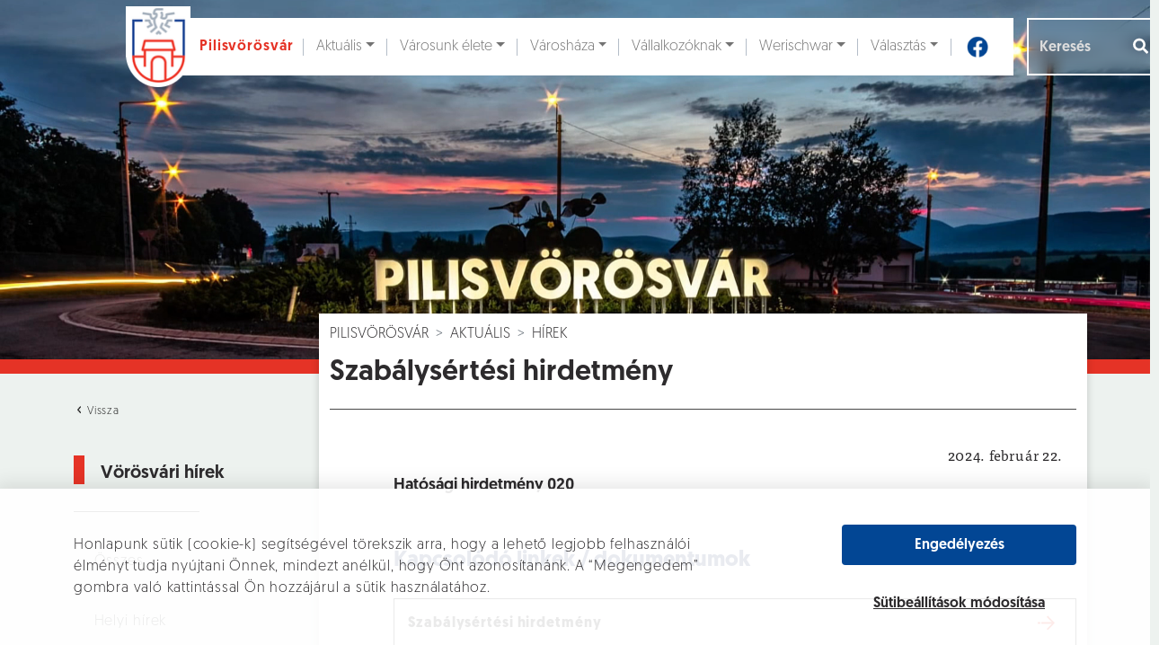

--- FILE ---
content_type: text/css;charset=UTF-8
request_url: http://pilisvorosvar.onkormanyzatom.hu/pilisvorosvar/css/style.css
body_size: 15819
content:
@import 'https://unpkg.com/leaflet@1.7.1/dist/leaflet.css';
:root {
  --font-small: 10px;
  --font-medium: 14px;
  --font-large: 20px;
  --color-red: #E53326;
  --color-white: #FFFFFF;
  --gap: 30px;
  --gap-half: calc(var(--gap) * 0.5);
  --gap-and-a-half: calc(var(--gap) * 1.5);
  --gap-double: calc(var(--gap) * 2);
}

@font-face {
  font-family: "Geomanist";
  font-style: normal;
  font-weight: 100;
  src: local("Geomanist"), url("../font/Geomanist/100.otf") format("opentype");
}
@font-face {
  font-family: "Geomanist";
  font-style: italic;
  font-weight: 100;
  src: local("Geomanist"), url("../font/Geomanist/100i.otf") format("opentype");
}
@font-face {
  font-family: "Geomanist";
  font-style: normal;
  font-weight: 200;
  src: local("Geomanist"), url("../font/Geomanist/200.otf") format("opentype");
}
@font-face {
  font-family: "Geomanist";
  font-style: italic;
  font-weight: 200;
  src: local("Geomanist"), url("../font/Geomanist/200i.otf") format("opentype");
}
@font-face {
  font-family: "Geomanist";
  font-style: normal;
  font-weight: 300;
  src: local("Geomanist"), url("../font/Geomanist/300.otf") format("opentype");
}
@font-face {
  font-family: "Geomanist";
  font-style: italic;
  font-weight: 300;
  src: local("Geomanist"), url("../font/Geomanist/300i.otf") format("opentype");
}
@font-face {
  font-family: "Geomanist";
  font-style: normal;
  font-weight: 400;
  src: local("Geomanist"), url("../font/Geomanist/400.otf") format("opentype");
}
@font-face {
  font-family: "Geomanist";
  font-style: italic;
  font-weight: 400;
  src: local("Geomanist"), url("../font/Geomanist/400i.otf") format("opentype");
}
@font-face {
  font-family: "Geomanist";
  font-style: normal;
  font-weight: 500;
  src: local("Geomanist"), url("../font/Geomanist/500.otf") format("opentype");
}
@font-face {
  font-family: "Geomanist";
  font-style: italic;
  font-weight: 500;
  src: local("Geomanist"), url("../font/Geomanist/500i.otf") format("opentype");
}
@font-face {
  font-family: "Geomanist";
  font-style: normal;
  font-weight: 800;
  src: local("Geomanist"), url("../font/Geomanist/800.otf") format("opentype");
}
@font-face {
  font-family: "Geomanist";
  font-style: italic;
  font-weight: 800;
  src: local("Geomanist"), url("../font/Geomanist/800i.otf") format("opentype");
}
@font-face {
  font-family: "Geomanist";
  font-style: normal;
  font-weight: 900;
  src: local("Geomanist"), url("../font/Geomanist/900.otf") format("opentype");
}
@font-face {
  font-family: "Geomanist";
  font-style: italic;
  font-weight: 900;
  src: local("Geomanist"), url("../font/Geomanist/900i.otf") format("opentype");
}
@font-face {
  font-family: "Tisa Pro";
  font-style: normal;
  font-weight: 300;
  src: local("Tisa Pro"), url("../font/TisaPro/300.otf") format("opentype");
}
@font-face {
  font-family: "Tisa Pro";
  font-style: italic;
  font-weight: 300;
  src: local("Tisa Pro"), url("../font/TisaPro/300i.otf") format("opentype");
}
@font-face {
  font-family: "Tisa Pro";
  font-style: normal;
  font-weight: 400;
  src: local("Tisa Pro"), url("../font/TisaPro/400.otf") format("opentype");
}
@font-face {
  font-family: "Tisa Pro";
  font-style: italic;
  font-weight: 400;
  src: local("Tisa Pro"), url("../font/TisaPro/400i.otf") format("opentype");
}
@font-face {
  font-family: "Tisa Pro";
  font-style: normal;
  font-weight: 500;
  src: local("Tisa Pro"), url("../font/TisaPro/500.otf") format("opentype");
}
@font-face {
  font-family: "Tisa Pro";
  font-style: italic;
  font-weight: 500;
  src: local("Tisa Pro"), url("../font/TisaPro/500i.otf") format("opentype");
}
@font-face {
  font-family: "Tisa Pro";
  font-style: normal;
  font-weight: 700;
  src: local("Tisa Pro"), url("../font/TisaPro/700.otf") format("opentype");
}
@font-face {
  font-family: "Tisa Pro";
  font-style: italic;
  font-weight: 700;
  src: local("Tisa Pro"), url("../font/TisaPro/700i.otf") format("opentype");
}
body {
  background-color: #ffffff;
  color: #2D2B2D;
  font-family: "Geomanist", sans-serif;
  font-weight: 300;
  letter-spacing: normal;
  line-height: normal;
  margin: 0;
}
body.alternate {
  background-color: rgb(237, 242, 239);
}
@media (max-width: 1199px) {
  body.alternate {
    background-color: rgb(255, 255, 255);
  }
}
body.no-scroll {
  overflow: hidden;
}

h2, section.articles h1 {
  font-size: 32px;
  font-weight: 500;
  line-height: 38px;
  padding-left: var(--gap);
  position: relative;
}
h2::before, section.articles h1::before {
  background-color: var(--color-red);
  content: "";
  height: 32px;
  left: 0;
  margin-top: -16px;
  position: absolute;
  top: 50%;
  width: 12px;
}
@media (max-width: 1199px) {
  h2::before, section.articles h1::before {
    height: calc(var(--font-large) * 2);
  }
}
h2.with-separator, section.articles h1.with-separator {
  font-weight: 500;
  letter-spacing: 0.91px;
  padding-left: 0;
  position: relative;
  text-align: center;
}
h2.with-separator::before, section.articles h1.with-separator::before {
  background-color: var(--color-red);
  height: 1px;
  left: 0;
  margin: 0;
  position: absolute;
  top: calc(50% - 0.5px);
  width: 45%;
}
@media (max-width: 1199px) {
  h2.with-separator::before, section.articles h1.with-separator::before {
    width: calc(50% - 32px - var(--gap-half));
  }
}
h2.with-separator::after, section.articles h1.with-separator::after {
  background-color: var(--color-red);
  content: "";
  height: 1px;
  margin: 0;
  position: absolute;
  right: 0;
  top: calc(50% - 0.5px);
  width: 45%;
}
@media (max-width: 1199px) {
  h2.with-separator::after, section.articles h1.with-separator::after {
    width: calc(50% - 32px - var(--gap-half));
  }
}
@media (max-width: 1199px) {
  h2, section.articles h1 {
    font-size: var(--font-large);
    line-height: 2;
  }
}

h3 {
  font-size: 18px;
  font-weight: 500;
  line-height: 23px;
}
@media (max-width: 1199px) {
  h3 {
    font-size: var(--font-medium);
    line-height: 1.5;
  }
}

strong {
  font-weight: 500;
}

.btn.btn-default {
  background-color: #024694;
  color: #FFFFFF;
}
.btn.btn-default:hover, .btn.btn-default:active, .btn.btn-default.active {
  background-color: var(--color-red);
  color: #FFFFFF;
}

button {
  align-items: center;
  background-color: #024694;
  border: none;
  border-radius: 4px;
  color: #FFFFFF;
  display: flex;
  font-size: 16px;
  font-weight: 500;
  line-height: 20px;
  padding: 12.5px;
  position: relative;
  text-align: left;
}
button img.right {
  margin-left: var(--gap);
}

.elevated {
  background-color: #ffffff;
  box-shadow: 0 4px 9px 0 rgba(0, 0, 0, 0.18);
  margin-top: -67.5px;
  padding: var(--gap-half) 0;
  position: relative;
}
@media (max-width: 1199px) {
  .elevated {
    box-shadow: none;
    margin-top: 0;
    padding: 0 0 var(--gap-half) 0;
  }
}

@media print {
  @page {
    size: A4;
    margin: 0;
  }
  html, body {
    width: 1000px;
    height: 100%;
  }
  .navbar-nav, .navbar .facebook, .breadcrumb {
    display: none !important;
  }
  .no-print {
    display: none !important;
  }
}
.szechenyi {
  position: fixed;
  bottom: 0px;
  right: 0;
  border-top-left-radius: 150px;
  z-index: 9;
}
.szechenyi img {
  height: 150px;
}
@media (max-width: 479px) {
  .szechenyi {
    border-top-left-radius: 100px;
  }
  .szechenyi img {
    height: 100px;
  }
}

#szechenyiplusz {
  position: fixed;
  top: 0;
  right: 0;
  z-index: 9;
}
#szechenyiplusz img {
  height: 80px;
}

@media (max-width: 600px) {
  .szechenyi {
    bottom: 0;
  }
  #szechenyiplusz {
    right: 0;
    left: auto;
  }
  #szechenyiplusz img {
    max-width: 100%;
    max-height: 62px;
    height: auto;
  }
}
@media (max-width: 479px) {
  .szechenyi {
    bottom: 0;
  }
  #szechenyiplusz {
    right: 0;
    left: auto;
  }
  #szechenyiplusz img {
    max-width: 145px;
    height: auto;
  }
}
header {
  /*	background-image: url(/pilisvorosvar/img/background.jpg);
  	background-position: top center;
  	background-size: cover; */
  min-height: 400px;
  border-bottom: 16px solid var(--color-red);
  /*padding-top: 20px; */
}
@media (max-width: 1199px) {
  header {
    border-bottom: 2px solid var(--color-red);
  }
}
@media print {
  header {
    border-bottom: none;
  }
}
header .container {
  max-width: 1000px;
}

@media (min-width: 992px) {
  .navbar {
    max-height: 64px;
  }
}
.navbar #navbar-brand {
  margin-left: -24px;
  margin-top: 0px;
  text-decoration: none;
}
@media (max-width: 991px) {
  .navbar #navbar-brand {
    margin-left: 0px;
    margin-top: 0px;
  }
}
.navbar #navbar-brand img {
  height: 90px;
  width: 72px;
}
@media (max-width: 991px) {
  .navbar #navbar-brand img {
    height: 45px;
    width: 36px;
  }
}
.navbar #navbar-brand .site-name {
  padding: 0 10px;
  font-size: 16px;
  font-weight: 500;
  letter-spacing: 0.89px;
  color: var(--color-red);
}
@media (max-width: 1199px) {
  .navbar #navbar-brand .site-name {
    font-size: var(--font-medium);
  }
}
.navbar .navbar-toggler {
  border: 0;
  padding: 0;
}
.navbar .navbar-nav .nav-item .nav-link:hover, .navbar .navbar-nav .nav-item .nav-link:focus {
  background-color: var(--color-red);
  color: var(--color-white);
  outline: none;
}
.navbar .navbar-nav .nav-item .dropdown-menu {
  border-radius: 0;
}
.navbar .navbar-nav .nav-item .dropdown-menu .dropdown-item {
  font-weight: 300;
  padding: 0.5rem 1rem;
}
.navbar .navbar-nav .nav-item .dropdown-menu .dropdown-item:hover, .navbar .navbar-nav .nav-item .dropdown-menu .dropdown-item:focus {
  background-color: var(--color-red);
  color: var(--color-white);
}
.navbar .navbar-nav .nav-item .dropdown-menu .featured {
  background-color: #024694;
  color: var(--color-white);
}
.navbar .navbar-nav .nav-item-topnav {
  padding: 0 6px;
}
.navbar .navbar-nav .site-name,
.navbar .navbar-nav .nav-item-topnav {
  position: relative;
}
@media (min-width: 768px) {
  .navbar .navbar-nav .site-name:before,
  .navbar .navbar-nav .nav-item-topnav:before {
    content: "";
    position: absolute;
    top: 0;
    bottom: 0;
    left: -1px;
    width: 1px;
    height: 19px;
    margin: auto;
    background-color: #B4BDC8;
  }
}
@media (min-width: 768px) {
  .navbar .navbar-nav .site-name:last-child:after,
  .navbar .navbar-nav .nav-item-topnav:last-child:after {
    content: "";
    position: absolute;
    top: 0;
    bottom: 0;
    right: -1px;
    width: 1px;
    height: 19px;
    margin: auto;
    background-color: #B4BDC8;
  }
}
@media (max-width: 1199px) {
  .navbar .navbar-nav .site-name:after {
    display: none;
  }
}
.navbar .facebook {
  display: flex;
  align-items: center;
  padding: 0 16px;
}
.navbar .facebook img {
  height: 24px;
  width: 24px;
}

#search-form {
  position: relative;
  margin-top: 30px;
}
@media (min-width: 992px) {
  #search-form {
    margin-top: 150px;
  }
}
#search-form.alternative {
  position: absolute;
  left: calc(100% + 15px);
  width: 147px;
  margin-top: 0px;
  top: 0px;
}
@media (max-width: 1199px) {
  #search-form.alternative {
    display: none;
  }
}
#search-form.alternative-hide {
  display: none;
}
@media (max-width: 1199px) {
  #search-form.alternative-hide {
    display: block;
  }
}
@media (max-width: 1199px) {
  #search-form {
    width: 100%;
  }
}
#search-form label {
  color: #ffffff;
}
#search-form #search-input {
  width: 100%;
  padding: 23.5px 42px 21.5px 12px;
  font-size: 16px;
  font-weight: 500;
  height: 64px;
  line-height: 19px;
  color: #ffffff;
  background: transparent;
  backdrop-filter: blur(8px);
  -webkit-backdrop-filter: blur(8px);
  border: 2px solid #FFFFFF;
  border-radius: 0;
}
#search-form #search-input::placeholder {
  color: #DDDDDD;
}
#search-form img {
  height: 18px;
  position: absolute;
  right: 11.5px;
  top: 22px;
  width: 18px;
}
#search-form .tags {
  display: flex;
  gap: var(--gap-half);
  flex-wrap: wrap;
  margin-top: 12px;
}
#search-form .tags .tag {
  padding: 4.5px 9px;
  font-size: 12px;
  font-weight: 500;
  letter-spacing: 0.55px;
  line-height: 14px;
  text-decoration: none;
  color: #FFFFFF;
  background-color: var(--color-red);
}
@media (max-width: 1199px) {
  #search-form .tags .tag {
    font-size: var(--font-small);
    line-height: 1;
    padding: calc(var(--gap-half) / 2);
  }
}
#search-form .btn {
  border-radius: unset;
}
#search-form .card {
  border-radius: unset;
  background: transparent;
  backdrop-filter: blur(8px);
  -webkit-backdrop-filter: blur(8px);
}
#search-form .card .form-group {
  margin-bottom: 1rem;
  max-width: 160px;
}
#search-form .card .form-check-input:checked {
  background-color: var(--color-red);
  border-color: var(--color-red);
}
#search-form .card .input-group-append, #search-form .card .input-group-prepend {
  display: flex;
}
#search-form .card .input-group-text {
  display: -ms-flexbox;
  display: flex;
  -ms-flex-align: center;
  align-items: center;
  padding: 0.63rem 0.75rem;
  margin-bottom: 0;
  font-size: 1rem;
  font-weight: 400;
  line-height: 1.5;
  color: #495057;
  text-align: center;
  white-space: nowrap;
  background-color: #e9ecef;
  border: 1px solid #ced4da;
  border-radius: 0;
}

#video-area {
  position: relative;
  min-height: 400px;
  padding-top: 20px;
}
#video-area video {
  position: absolute;
  top: 0;
  bottom: 0;
  left: 0;
  right: 0;
  z-index: -1;
  width: 100%;
  height: 100%;
  object-fit: cover;
  object-position: center;
}

#weather {
  position: absolute;
  bottom: 0;
  right: 0px;
  padding: 20px;
  background: linear-gradient(90deg, rgba(0, 0, 0, 0.0522584034) 0%, rgba(0, 0, 0, 0.6797093838) 100%);
  display: flex;
  align-items: center;
  justify-content: flex-end;
  width: 200px;
  height: 200px;
  z-index: 3;
}
#weather .icon {
  position: absolute;
  top: 0;
  bottom: 0;
  left: 0;
  right: 0;
  z-index: 2;
}
#weather .content {
  display: flex;
  flex-direction: column;
  gap: 2px;
  height: 150px;
}
#weather .now, #weather .temperature, #weather .humidity, #weather .rain, #weather .nameday {
  min-height: 24px;
  text-align: right;
  font-weight: bold;
  color: var(--color-white);
}
#weather .now {
  margin-right: var(--space-medium);
}
#weather .temperature {
  margin-right: var(--space-small);
  font-size: 22px;
}
#weather .humidity {
  margin-bottom: 28px;
}

body.alternate header {
  min-height: 180px;
}
@media (max-width: 1620px) {
  body.alternate header {
    min-height: 254px;
  }
}
@media (max-width: 1199px) {
  body.alternate header {
    min-height: 192px;
  }
}
@media print {
  body.alternate header {
    min-height: 10px;
  }
}
body.alternate header > .container {
  padding-bottom: calc(var(--gap-half) + 67.5px);
}
@media (max-width: 1199px) {
  body.alternate header > .container {
    padding-bottom: var(--gap-half);
  }
}

footer {
  background-color: #2D2B2D;
  color: #ffffff;
}
footer a {
  color: #ffffff;
  transition: color 250ms;
}
footer a:hover {
  color: #aaaaaa;
  text-decoration: none;
}
footer .container {
  padding-bottom: var(--gap-and-a-half);
  padding-top: var(--gap-and-a-half);
}
@media (max-width: 1199px) {
  footer .container {
    padding: var(--gap-half);
  }
  footer .container > .row > div > a:last-child {
    margin-bottom: 0;
  }
}
footer .title {
  align-items: center;
  display: flex;
  margin-bottom: var(--gap-half);
}
footer .title .cimer {
  margin-right: var(--gap-half);
}
footer .title .cimer img {
  height: calc(var(--font-large) * 1.5 * 2);
}
footer .title span {
  font-size: 18px;
  font-weight: 500;
  letter-spacing: -0.07px;
  line-height: 23px;
}
@media (max-width: 1199px) {
  footer .title span {
    font-size: var(--font-large);
    line-height: 1.5;
  }
  footer .title span br {
    display: none;
  }
}
footer .contact {
  font-size: 16px;
  line-height: 27px;
}
footer .contact a {
  margin: 0;
}
@media (max-width: 1199px) {
  footer .contact {
    font-size: var(--font-medium);
    line-height: 2;
  }
}
footer .top {
  color: #8FBAFF;
  font-size: 16px;
  font-weight: 500;
  letter-spacing: -0.07px;
  line-height: 19px;
  margin-bottom: 6.5px;
  padding: 8.5px 0;
}
@media (max-width: 1199px) {
  footer .top {
    font-size: var(--font-medium);
    line-height: 2;
    margin: var(--gap-half) 0;
    padding: 0;
  }
}
footer a {
  display: inline-block;
  font-size: 16px;
  letter-spacing: -0.07px;
  line-height: 19px;
  margin: 0 0 15px 0;
}
@media (max-width: 1199px) {
  footer a {
    font-size: var(--font-medium);
    line-height: 1.5;
    margin-bottom: calc(var(--gap-half) / 3 * 2);
  }
}
footer .footer-bottom {
  padding-bottom: 80px;
  background-color: #E4281B;
  color: #FFFFFF;
}
@media (max-width: 1199px) {
  footer .footer-bottom {
    padding-bottom: 150px;
  }
}
footer .footer-bottom .container {
  align-items: center;
  display: flex;
  font-size: 14px;
  letter-spacing: -0.06px;
  line-height: 18px;
  justify-content: space-between;
  padding-bottom: var(--gap-half);
  padding-top: var(--gap-half);
}
footer .footer-bottom a {
  font-size: 14px;
  font-weight: 500;
  letter-spacing: -0.06px;
  line-height: 18px;
  display: inline-block;
  margin: 0 var(--gap-and-a-half) 0 0;
}
footer .footer-bottom a:hover {
  text-decoration: none;
}
@media (max-width: 1199px) {
  footer .footer-bottom a {
    font-size: var(--font-medium);
    line-height: 2;
    margin-right: calc(var(--gap-half) * 2);
  }
}
footer .footer-bottom p {
  margin: var(--gap-half) 0 0 0;
  padding: 0;
}
@media (max-width: 1199px) {
  footer .footer-bottom p {
    font-size: var(--font-medium);
    line-height: 1.5;
  }
}

.tag.active {
  font-weight: 700;
}
.tag.disabled {
  filter: gray(0.5);
  opacity: 0.5;
  pointer-events: none;
}
.tag--yellow {
  background-color: #FFEC98;
  color: #2D2B2D;
}
.tag--green {
  background-color: #006F33;
  color: #ffffff;
}
.tag--blue {
  background-color: #024694;
  color: #ffffff;
}

.error-page .container {
  align-items: center;
  display: flex;
  min-height: 100vh;
}
.error-page .background picture {
  position: fixed;
  right: 0;
  top: 0;
  width: calc((100% - 1140px) / 2 + 285px);
  height: 100%;
  filter: grayscale(0.9);
}
.error-page .background picture img {
  object-fit: cover;
  object-position: center center;
}
.error-page__title {
  font-size: 32px;
  font-weight: 700;
  letter-spacing: 0.4px;
  margin-bottom: 40px;
}
.error-page__description {
  font-size: 18px;
  letter-spacing: 0.4px;
  line-height: 2;
  margin-bottom: 60px;
}
.error-page__mailto {
  font-size: 18px;
  letter-spacing: 0.4px;
  line-height: 2;
}
.error-page__mailto a {
  color: #2D2B2D;
  font-weight: 700;
}
.error-page__buttons {
  display: flex;
  flex-wrap: wrap;
  justify-content: space-between;
  margin-bottom: 40px;
}
.error-page__buttons a {
  text-decoration: none;
  width: calc(50% - 10px);
}
.error-page__buttons button {
  align-items: center;
  background-color: red;
  border-radius: 0;
  font-size: 12px;
  height: 70px;
  justify-content: center;
  line-height: 18px;
  margin-bottom: 20px;
  padding: 17px 20px;
  text-align: center;
  width: 100%;
}
.error-page .bottom {
  color: #ffffff;
  font-size: 24px;
  line-height: 1.5;
  text-align: right;
}

.announcement {
  margin-bottom: var(--gap);
}
.announcement__image {
  height: 0;
  margin-bottom: 8px;
  overflow: hidden;
  padding-bottom: 66%;
  position: relative;
}
.announcement__image img {
  height: 100%;
  left: 0;
  object-position: center center;
  object-fit: cover;
  position: absolute;
  top: 0;
  width: 100%;
  transition: transform 200ms;
}
.announcement__tag {
  font-size: 13px;
  left: 0;
  letter-spacing: 0.72px;
  line-height: 16px;
  padding: 2px var(--gap-half);
  position: absolute;
  top: 0;
}
@media (max-width: 1199px) {
  .announcement__tag {
    font-size: var(--font-small);
    line-height: 1;
    margin-bottom: var(--gap-half);
    padding: calc(var(--gap-half) / 2);
  }
}
.announcement__released {
  bottom: 0;
  font-size: 12px;
  left: 0;
  letter-spacing: 0.67px;
  line-height: 14px;
  margin-bottom: var(--gap-half);
  padding: 0;
}
@media (max-width: 1199px) {
  .announcement__released {
    font-size: var(--font-medium);
    line-height: 1;
    margin-bottom: calc(var(--gap-half) / 2);
  }
}
.announcement__title {
  font-size: 15px;
  font-weight: 500;
  letter-spacing: 0.21px;
  line-height: 18px;
}
@media (max-width: 1199px) {
  .announcement__title {
    font-size: var(--font-medium);
    line-height: 1.5;
  }
}

.article {
  margin-bottom: var(--gap);
}
.article__image {
  position: relative;
  width: 100%;
  aspect-ratio: 16/9;
  margin-bottom: 8px;
  overflow: hidden;
}
.article__image img {
  width: 100%;
  height: 100%;
  object-position: center;
  object-fit: cover;
  transition: transform 200ms;
}
@media (max-width: 1199px) {
  .article__image {
    margin-bottom: calc(var(--gap-half) / 3 * 2);
  }
}
.article:hover .article__image img {
  transform: scale(1.1);
}
.article__tag {
  font-size: 13px;
  left: 0;
  letter-spacing: 0.72px;
  line-height: 16px;
  padding: 2px var(--gap-half);
  position: absolute;
  top: 0;
  white-space: nowrap;
}
@media (max-width: 1199px) {
  .article__tag {
    font-size: var(--font-small);
    line-height: 1 !important;
    padding: calc(var(--gap-half) / 2);
  }
}
.article__released {
  background-color: #ffffff;
  bottom: 0;
  font-size: 12px;
  left: 0;
  letter-spacing: 0.67px;
  line-height: 14px;
  padding: 2px var(--gap-half);
  position: absolute;
}
@media (max-width: 1199px) {
  .article__released {
    font-size: var(--font-small);
    line-height: 1 !important;
    padding: calc(var(--gap-half) / 2) !important;
  }
}
.article__title {
  font-size: 18px;
  font-weight: 500;
  line-height: 24px;
}
@media (max-width: 1199px) {
  .article__title {
    font-size: var(--font-medium);
    height: calc(var(--font-medium) * 2 * 1.5);
    overflow: hidden;
    line-height: 1.5;
  }
}
.article.article--small {
  margin-bottom: 0;
}
.article.article--small .article__tag {
  width: min-content;
}
.article.article--small .article__tag, .article.article--small .article__released {
  display: block;
  margin-bottom: var(--gap-half);
  position: unset;
}
.article.article--small .article__released {
  background: transparent;
  padding: 0;
}
@media (max-width: 1199px) {
  .article.article--small .article__released {
    position: absolute;
    left: unset;
    right: 0;
    top: 0;
  }
}
.article.article--small .article__title {
  font-size: 15px;
  letter-spacing: 0.21px;
  line-height: 18px;
}
@media (max-width: 1199px) {
  .article.article--small .article__title {
    font-size: var(--font-medium);
    line-height: 1.5;
  }
}
@media (max-width: 1199px) {
  .article.article--small {
    position: relative;
  }
}
.article a {
  text-decoration: none;
}
.article #docs {
  color: #1E366C;
  font-family: Geomanist;
  font-size: 20px;
  font-weight: bold;
  letter-spacing: 0;
  line-height: 24px;
}
@media (max-width: 1199px) {
  .article #docs {
    font-size: var(--font-large);
    margin-bottom: var(--gap-half);
  }
}
.article .docs {
  height: 43px;
  width: 622px;
  border: 2px solid #1E366C;
  margin-top: 15px;
  padding-top: 10px;
  padding-left: 15px;
  color: #2D2B2D;
  font-family: Geomanist;
  font-size: 16px;
  letter-spacing: 0.89px;
  line-height: 19px;
}
.article .docs img {
  width: 7px;
  float: right;
  margin-top: 5px;
  margin-right: 15px;
}
.article .docs #pdf {
  float: right;
  margin-right: 20px;
  margin-top: 4px;
  color: #2D2B2D;
  font-family: Geomanist;
  font-size: 12px;
  font-weight: bold;
  letter-spacing: -0.05px;
  line-height: 14px;
}
@media (max-width: 1199px) {
  .article {
    margin-bottom: calc(var(--gap-half) * 2);
  }
}

.category {
  cursor: pointer;
  font-size: 14px;
  letter-spacing: 0.11px;
  line-height: 24px;
  padding: 9.5px;
}
.category.active {
  color: #024694;
  font-weight: 500;
}
@media (max-width: 1199px) {
  .category {
    font-size: var(--font-small);
    line-height: 1;
    padding: calc(var(--font-small) / 2);
  }
}

.breadcrumb .breadcrumb-item a {
  color: #2D2B2D;
  text-decoration: none;
  text-transform: uppercase;
}
@media (max-width: 1199px) {
  .breadcrumb {
    margin: 0;
    overflow: hidden;
    padding: 20px 0 15px 30px;
  }
}

.calculator .row {
  display: flex;
  justify-content: space-between;
  margin-bottom: 20px;
  min-height: 50px;
}
.calculator .row .name {
  width: calc(100% - 192px);
}
.calculator .row .name strong {
  display: inline-block;
  letter-spacing: 0.8px;
  margin-bottom: 10px;
}
.calculator .row .name p {
  font-size: 14px;
  letter-spacing: 0.4px;
  line-height: 1.5;
  margin: 0;
}
.calculator .row .value {
  text-align: right;
  width: 128px;
}
.calculator .row .value input, .calculator .row .value select {
  height: 30px;
  width: 100%;
}
.calculator .row .value .discount, .calculator .row .value .tax {
  font-weight: 700;
}
.calculator .row.final {
  color: #E53326;
}
.calculator .row.final .value {
  font-size: 17px;
  font-weight: 700;
}

.competition {
  background-color: rgb(255, 255, 255);
  border-radius: 7.5px;
  line-height: 2;
  margin-bottom: 30px;
  padding: 30px;
  position: relative;
}
.competition > div .name {
  font-weight: 700;
  float: left;
  margin-right: 15px;
}
.competition__title, .competition__beneficiary_name, .competition__amount, .competition__rate_percent, .competition__project_id_number {
  margin-right: 330px;
}
@media (max-width: 1023px) {
  .competition__title, .competition__beneficiary_name, .competition__amount, .competition__rate_percent, .competition__project_id_number {
    margin-right: 0px;
  }
}
.competition__title {
  font-weight: 700;
  margin-bottom: 30px;
}
@media (max-width: 1023px) {
  .competition__title {
    margin-right: 230px;
  }
}
@media (max-width: 479px) {
  .competition__title {
    margin-right: 60px;
  }
}
.competition__logo {
  position: absolute;
  right: 0;
  top: 0;
}
.competition__logo img {
  width: 300px;
}
@media (max-width: 1023px) {
  .competition__logo img {
    width: 200px;
  }
}
@media (max-width: 479px) {
  .competition__logo img {
    width: 100px;
  }
}

.cookie-layout {
  position: fixed;
  z-index: 100000;
  bottom: 0;
  left: 0;
  height: 0;
  width: 100%;
  background-color: rgba(255, 255, 255, 0.9);
  box-shadow: 0 0 20px 5px rgba(0, 0, 0, 0.1);
  font-size: 16px;
  letter-spacing: 0.8px;
  line-height: 1.5;
  text-align: left;
  padding: 40px 0;
  opacity: 0;
  display: none;
  overflow: hidden;
  pointer-events: none;
  transition: height 384ms 512ms, opacity 512ms 512ms;
}
.cookie-layout.active {
  height: 176px;
  opacity: 1;
  pointer-events: all;
  display: block;
}
@media (max-width: 1199px) {
  .cookie-layout.active {
    height: 200px;
  }
}
.cookie-layout .cookie-settings {
  background-color: transparent;
  color: #2D2B2D;
  margin: 20px auto 0 auto;
  text-decoration: underline;
}
@media (max-width: 1199px) {
  .cookie-layout .cookie-settings {
    align-items: center;
    border-bottom: none;
    font-size: var(--font-medium);
    justify-content: center;
    line-height: 1.5;
    white-space: normal;
  }
}
.cookie-layout button {
  justify-content: center;
  text-align: center;
}
@media (max-width: 1199px) {
  .cookie-layout {
    font-size: var(--font-small);
    padding: var(--gap-half) 0;
  }
  .cookie-layout .container > .row div:first-child {
    margin-bottom: var(--gap-half);
  }
  .cookie-layout .container > .row div:last-child {
    align-items: center;
    display: flex;
    font-size: var(--font-medium);
  }
}

.cookie-popup-layout {
  position: fixed;
  z-index: 100000;
  left: 0;
  top: 0;
  width: 100%;
  height: 100%;
  align-items: center;
  backdrop-filter: blur(8px);
  -webkit-backdrop-filter: blur(8px);
  background-color: rgba(255, 255, 255, 0.8);
  font-size: 16px;
  letter-spacing: 0.8px;
  line-height: 1.5;
  opacity: 0;
  display: none;
  pointer-events: none;
  transition: opacity 256ms;
}
.cookie-popup-layout.active {
  display: flex;
  opacity: 1;
  pointer-events: all;
}
.cookie-popup-layout__bottom {
  margin-top: 40px;
}
@media (max-width: 1199px) {
  .cookie-popup-layout__bottom {
    position: fixed;
    bottom: var(--gap-half);
    left: 0;
    width: 100%;
    font-size: var(--font-medium);
  }
}
.cookie-popup-layout .setting-description {
  height: 120px;
  margin-bottom: 60px;
  overflow: hidden;
}
@media (max-width: 1199px) {
  .cookie-popup-layout .setting-description {
    font-size: var(--font-small);
    height: 210px;
    line-height: 1.5;
    margin-bottom: var(--gap-half);
  }
}
.cookie-popup-layout .setting-link {
  border-bottom: 1px solid #212529;
  cursor: pointer;
  display: inline-block;
  line-height: 1.2;
  margin-bottom: 60px;
}
.cookie-popup-layout .setting-link a {
  color: #212529;
}
@media (max-width: 1199px) {
  .cookie-popup-layout .setting-link a {
    color: #E53326;
  }
}
@media (max-width: 1199px) {
  .cookie-popup-layout .setting-link {
    border-bottom: none;
    font-size: var(--font-small);
    line-height: 1.5;
    margin-bottom: calc(var(--gap-half) * 2);
    text-align: left;
  }
}
.cookie-popup-layout .button-container {
  width: 60%;
}
@media (max-width: 1199px) {
  .cookie-popup-layout .button-container {
    width: 100%;
  }
}
.cookie-popup-layout .cookie-slider-container {
  display: flex;
  justify-content: flex-end;
  height: 100%;
  width: 100%;
}
@media (max-width: 1199px) {
  .cookie-popup-layout .cookie-slider-container {
    justify-content: space-between;
    max-height: 250px;
  }
}
.cookie-popup-layout .cookie-slider-captions {
  align-items: flex-end;
  display: flex;
  flex-direction: column;
  justify-content: space-between;
}
.cookie-popup-layout .cookie-slider-captions div {
  font-size: 16px;
  line-height: 1;
  padding: 22.25px;
}
@media (max-width: 1199px) {
  .cookie-popup-layout .cookie-slider-captions div {
    font-size: var(--font-small);
    padding: var(--gap-half) 0;
  }
}
@media (max-width: 1199px) {
  .cookie-popup-layout .cookie-slider-captions {
    align-items: flex-start;
    width: calc(100% - 40px - var(--gap-half));
  }
}
.cookie-popup-layout .cookie-slider {
  background-color: rgba(229, 51, 38, 0.34);
  border-radius: 30.25px;
  height: 100%;
  position: relative;
  width: 60.5px;
}
.cookie-popup-layout .cookie-slider .top, .cookie-popup-layout .cookie-slider .middle, .cookie-popup-layout .cookie-slider .bottom {
  border: 3px solid rgba(229, 51, 38, 0.1);
  border-radius: 50%;
  cursor: pointer;
  height: 60.5px;
  left: 0;
  position: absolute;
  width: 60.5px;
  z-index: 50;
}
.cookie-popup-layout .cookie-slider .top.selected, .cookie-popup-layout .cookie-slider .middle.selected, .cookie-popup-layout .cookie-slider .bottom.selected {
  background-color: rgba(255, 255, 255, 0.1);
  border: 3px solid rgb(229, 51, 38);
  z-index: 100;
}
@media (max-width: 1199px) {
  .cookie-popup-layout .cookie-slider .top, .cookie-popup-layout .cookie-slider .middle, .cookie-popup-layout .cookie-slider .bottom {
    height: 40px;
    width: 40px;
  }
}
.cookie-popup-layout .cookie-slider .top {
  bottom: calc(100% - 60.5px);
}
@media (max-width: 1199px) {
  .cookie-popup-layout .cookie-slider .top {
    bottom: calc(100% - 40px);
  }
}
.cookie-popup-layout .cookie-slider .middle {
  bottom: calc(50% - 30.25px);
}
@media (max-width: 1199px) {
  .cookie-popup-layout .cookie-slider .middle {
    bottom: calc(50% - 20px);
  }
}
.cookie-popup-layout .cookie-slider .bottom {
  bottom: 0;
}
.cookie-popup-layout .cookie-slider .selected-part {
  background-color: rgb(229, 51, 38);
  border-radius: 30.25px;
  position: absolute;
  transition: height 256ms, top 256ms;
  width: 60.5px;
  z-index: 75;
}
.cookie-popup-layout .cookie-slider .selected-part .handler {
  background-color: #FFFFFF;
  border: 3px solid rgb(229, 51, 38);
  border-radius: 50%;
  height: 60.5px;
  left: 0;
  pointer-events: none;
  position: absolute;
  width: 60.5px;
  z-index: 125;
}
@media (max-width: 1199px) {
  .cookie-popup-layout .cookie-slider .selected-part .handler {
    height: 40px;
    width: 40px;
  }
}
.cookie-popup-layout .cookie-slider .selected-part.all {
  height: 100%;
  top: 0;
}
.cookie-popup-layout .cookie-slider .selected-part.half {
  height: calc(50% + 30.25px);
  top: calc(100% - (50% + 30.25px));
}
@media (max-width: 1199px) {
  .cookie-popup-layout .cookie-slider .selected-part.half {
    height: calc(50% + 20px);
    top: calc(100% - (50% + 20px));
  }
}
.cookie-popup-layout .cookie-slider .selected-part.none {
  height: 60.5px;
  top: calc(100% - 60.5px);
}
@media (max-width: 1199px) {
  .cookie-popup-layout .cookie-slider .selected-part.none {
    height: 40px;
    top: calc(100% - 40px);
  }
}
@media (max-width: 1199px) {
  .cookie-popup-layout .cookie-slider .selected-part {
    border-radius: 20px;
    width: 40px;
  }
}
@media (max-width: 1199px) {
  .cookie-popup-layout .cookie-slider {
    border-radius: 20px;
    width: 40px;
  }
}
.cookie-popup-layout button {
  justify-content: center;
  text-align: center;
  width: 100%;
}
@media (max-width: 1199px) {
  .cookie-popup-layout button {
    font-size: var(--font-medium);
    line-height: 1.5;
  }
}
@media (max-width: 1199px) {
  .cookie-popup-layout {
    font-size: var(--font-medium);
  }
  .cookie-popup-layout .container {
    position: fixed;
    top: 15px;
    left: 0;
    height: calc(100% - 171px);
    width: 100%;
  }
}

.document {
  border: 1px solid #2D2B2D;
  display: flex;
  justify-content: space-between;
  margin-bottom: var(--gap-half);
  padding: var(--gap-half);
  padding-right: calc(var(--gap-half) * 4);
  position: relative;
  transition: border-color 256ms;
}
.document__name {
  color: #2D2B2D;
  font-size: 16px;
  letter-spacing: 0.8px;
  line-height: 1.5;
}
.document__download {
  position: absolute;
  top: calc(50% - 15px);
  right: 12px;
}
.document__type {
  align-items: center;
  display: flex;
  line-height: 1.5;
  margin-left: 12px;
  justify-content: flex-end;
  text-align: center;
  width: 192px;
}
.document__released {
  align-items: center;
  display: flex;
  margin-left: 12px;
  justify-content: flex-end;
  text-align: right;
  width: 128px;
}
.document:hover {
  border-color: var(--red);
}

.document-browser {
  margin-top: 20px;
}
.document-browser .year-select {
  border-bottom: 1px solid #474747;
  display: flex;
  margin-bottom: 20px;
  padding: 10px 0 20px 0;
}
.document-browser .year {
  background-color: #E53326;
  color: #FFFFFF;
  cursor: pointer;
  filter: grayscale(0.25);
  font-family: "Geomanist", sans-serif;
  font-size: 12px;
  font-weight: 300;
  letter-spacing: 0.5px;
  line-height: 1;
  margin-right: 20px;
  min-width: 80px;
  padding: 4px 12px;
  text-align: center;
}
.document-browser .year.active {
  filter: grayscale(0);
  font-weight: 700;
}
.document-browser .parent + .children {
  padding-left: 20px;
}
.document-browser .link {
  cursor: pointer;
  width: 100%;
}
.document-browser a {
  color: inherit;
  text-decoration: none;
}

.link--up {
  display: none !important;
  width: 51px;
}
.link--up .link__arrow {
  display: flex;
  height: 19px;
}
.link--up .link__arrow img {
  object-fit: contain;
  object-position: center center;
  height: 19px;
  width: 19px;
  transform: rotate(-90deg);
}
.link--up.active {
  display: flex !important;
}

.event:not(.small) {
  position: relative;
  height: 136px;
  display: flex;
  gap: var(--gap);
  padding: var(--gap-half);
  background-color: #FFFFFF;
  box-shadow: 0 4px 6px 0 rgba(0, 0, 0, 0.02);
  text-decoration: none;
  color: #2D2B2D;
}
@media (max-width: 1199px) {
  .event:not(.small) {
    height: 166px;
    padding-top: 35px;
  }
}
@media (max-width: 576px) {
  .event:not(.small) {
    flex-direction: column;
    gap: 10px;
    height: unset;
  }
}
.event:not(.small) .tag {
  position: absolute;
  top: 0;
  left: 0;
  z-index: 1;
  padding: 2px 15px;
  font-size: 13px;
  letter-spacing: 0.72px;
  line-height: 16px;
}
@media (max-width: 1199px) {
  .event:not(.small) .tag {
    padding: calc(var(--gap-half) / 2);
    font-size: var(--font-small);
    line-height: 1 !important;
  }
}
.event:not(.small) .released {
  flex-shrink: 0;
  width: 125px;
  display: flex;
  flex-direction: column;
  justify-content: center;
  font-size: 16px;
  letter-spacing: 0.89px;
  line-height: 19px;
}
.event:not(.small) .released .smaller {
  font-size: 14px;
  letter-spacing: 0.78px;
  line-height: 18px;
}
@media (max-width: 1199px) {
  .event:not(.small) .released .smaller {
    font-size: var(--font-small);
    line-height: 1 !important;
  }
}
@media (max-width: 1199px) {
  .event:not(.small) .released {
    position: absolute;
    top: 0;
    right: 0;
    width: unset;
    flex-direction: row-reverse;
    padding: calc(var(--gap-half) / 2);
    background-color: #E53326;
    color: #FFFFFF;
    font-size: var(--font-small);
    line-height: 1 !important;
  }
  .event:not(.small) .released > div:nth-child(2) {
    display: none;
  }
  .event:not(.small) .released strong {
    font-weight: 300;
  }
}
.event:not(.small) .image {
  flex-shrink: 0;
  position: relative;
  display: flex;
  height: 100%;
  aspect-ratio: 16/9;
  overflow: hidden;
}
@media (max-width: 576px) {
  .event:not(.small) .image {
    height: unset;
    width: 100%;
  }
}
.event:not(.small) .image img {
  position: absolute;
  top: 0;
  bottom: 0;
  left: 0;
  right: 0;
  width: 100%;
  height: 100%;
  object-fit: cover;
  object-position: center;
  transition: transform 256ms;
}
.event:not(.small):hover .image img {
  transform: scale(1.1);
}
.event:not(.small) .body {
  flex-grow: 1;
  display: flex;
  flex-direction: column;
  justify-content: center;
}
.event:not(.small) .body .title {
  height: 30px;
  overflow: hidden;
  margin-bottom: 10px;
  font-size: 24px;
  font-weight: 500;
  line-height: 30px;
  transition: color 200ms;
}
@media (max-width: 1199px) {
  .event:not(.small) .body .title {
    height: calc(var(--font-medium) * 1.5 * 2);
    overflow: hidden;
    font-size: var(--font-medium);
    line-height: 1.5;
  }
}
.event:not(.small) .body .description {
  height: 66px;
  overflow: hidden;
  font-size: 16px;
  letter-spacing: 0.2px;
  line-height: 22px;
}
@media (max-width: 1199px) {
  .event:not(.small) .body .description {
    height: calc(var(--font-small) * 1.5 * 3);
    overflow: hidden;
    font-size: var(--font-small);
    line-height: 1.5;
  }
}
.event:not(.small):hover .body .title {
  color: #E53326;
}

.event.small {
  position: relative;
  height: 136px;
  display: flex;
  gap: var(--gap);
  padding: var(--gap-half);
  background-color: #FFFFFF;
  border: 1px solid #2D2B2D;
  box-shadow: 0 4px 6px 0 rgba(0, 0, 0, 0.02);
  text-decoration: none;
  color: #2D2B2D;
}
@media (max-width: 1199px) {
  .event.small {
    height: 166px;
    padding-top: 35px;
  }
}
@media (max-width: 576px) {
  .event.small {
    flex-direction: column;
    gap: 10px;
    height: unset;
  }
}
.event.small .tag {
  position: absolute;
  top: 0;
  left: 0;
  z-index: 1;
  padding: 2px 15px;
  font-size: 13px;
  letter-spacing: 0.72px;
  line-height: 16px;
}
@media (max-width: 1199px) {
  .event.small .tag {
    padding: calc(var(--gap-half) / 2);
    font-size: var(--font-small);
    line-height: 1 !important;
  }
}
.event.small .released {
  flex-shrink: 0;
  width: 125px;
  display: flex;
  flex-direction: column;
  justify-content: center;
  font-size: 16px;
  letter-spacing: 0.89px;
  line-height: 19px;
}
.event.small .released .smaller {
  font-size: 14px;
  letter-spacing: 0.78px;
  line-height: 18px;
}
@media (max-width: 1199px) {
  .event.small .released .smaller {
    font-size: var(--font-small);
    line-height: 1 !important;
  }
}
@media (max-width: 1199px) {
  .event.small .released {
    position: absolute;
    top: 0;
    right: 0;
    width: unset;
    flex-direction: row-reverse;
    padding: calc(var(--gap-half) / 2);
    background-color: #E53326;
    color: #FFFFFF;
    font-size: var(--font-small);
    line-height: 1 !important;
  }
  .event.small .released > div:nth-child(2) {
    display: none;
  }
  .event.small .released strong {
    font-weight: 300;
  }
}
.event.small .image {
  flex-shrink: 0;
  position: relative;
  display: flex;
  height: 100%;
  aspect-ratio: 16/9;
  overflow: hidden;
}
@media (max-width: 576px) {
  .event.small .image {
    height: unset;
    width: 100%;
  }
}
.event.small .image img {
  position: absolute;
  top: 0;
  bottom: 0;
  left: 0;
  right: 0;
  width: 100%;
  height: 100%;
  object-fit: cover;
  object-position: center;
  transition: transform 256ms;
}
.event.small:hover .image img {
  transform: scale(1.1);
}
.event.small .body {
  flex-grow: 1;
  display: flex;
  flex-direction: column;
  justify-content: center;
}
.event.small .body .title {
  height: 30px;
  overflow: hidden;
  margin-bottom: 10px;
  font-size: 24px;
  font-weight: 500;
  line-height: 30px;
  transition: color 200ms;
}
@media (max-width: 1199px) {
  .event.small .body .title {
    height: calc(var(--font-medium) * 1.5 * 2);
    overflow: hidden;
    font-size: var(--font-medium);
    line-height: 1.5;
  }
}
.event.small .body .description {
  height: 66px;
  overflow: hidden;
  font-size: 16px;
  letter-spacing: 0.2px;
  line-height: 22px;
}
@media (max-width: 1199px) {
  .event.small .body .description {
    height: calc(var(--font-small) * 1.5 * 3);
    overflow: hidden;
    font-size: var(--font-small);
    line-height: 1.5;
  }
}
.event.small:hover .body .title {
  color: #E53326;
}

/*
.event {


	&--small {

		border: 1px solid #2D2B2D;


		.left {

			display: flex;
			flex-direction: column;
			justify-content: space-between;
			width: 180px;


			@media (max-width: @mobile) {

				width: 0;

			}

		}

		.event__tag {

			left: -1px;
			top: -1px;

		}

		.event__released {

			justify-content: space-between;
			margin-right: @gap;
			padding-bottom: @gap-half;
			width: 100%;


			@media (max-width: @mobile) {

				position: absolute;
				top: -1px;
				bottom: unset;
				left: unset;
				right: -1px;
				height: unset;
				width: unset;

				font-size: var(--font-small);
				margin: 0;
				padding: calc(var(--gap-half) / 2);

			}

		}

		.event__actions {

			align-items: flex-start;
			justify-content: flex-start;
			margin-right: 0;
			width: 100%;

		}

		.event__image {

			height: 170px;
			width: 170px;


			@media (max-width: @mobile) {

				height: 94.5px;
				width:  94.5px;

			}

		}

		.description {

			height: 66px;
			overflow: hidden;

		}


		@media (max-width: @mobile) {

			.event__info {

				width: calc(100% - 94.5px - var(--gap-half));

			}

		}

	}


	@media (max-width: @mobile) {

		padding: calc(var(--gap-half) + 25px) var(--gap-half) var(--gap-half) var(--gap-half);

	}
}
*/
input[name=customrange] {
  position: absolute;
  z-index: 1000;
  left: 0;
  top: 0;
  width: 100%;
  height: 100%;
  opacity: 0;
  cursor: pointer;
}

.exhibition {
  margin-bottom: 0;
}
.exhibition__available {
  background-color: transparent;
  bottom: 0;
  display: block;
  font-size: 12px;
  font-weight: 300;
  left: 0;
  letter-spacing: 0.67px;
  line-height: 14px;
  margin-bottom: var(--gap-half);
  padding: 0;
}
.exhibition__title {
  font-size: 15px;
  font-weight: 500;
  line-height: 18px;
  letter-spacing: 0.21px;
}

.gallery-layout {
  position: fixed;
  z-index: 100000;
  left: 0;
  top: 0;
  width: 100%;
  height: 100%;
  align-items: center;
  backdrop-filter: blur(4px);
  background-color: rgb(255, 255, 255);
  display: flex;
  justify-content: center;
  opacity: 0;
  pointer-events: none;
}
.gallery-layout.active {
  opacity: 1;
  pointer-events: all;
}
.gallery-layout .close {
  cursor: pointer;
  position: fixed;
  right: 30px;
  top: 30px;
}
.gallery-layout .close svg {
  width: 16px;
}
.gallery-layout__main-image {
  align-items: center;
  display: flex;
  height: 90%;
  justify-content: center;
  width: 70%;
}
.gallery-layout__main-image img {
  border-radius: 6px;
  max-height: 100%;
  max-width: 100%;
}
.gallery-layout .prev-image, .gallery-layout .next-image {
  height: 0;
  opacity: 0;
  padding-top: calc(15% - 45px - 32px);
  pointer-events: none;
  position: relative;
  width: calc(15% - 45px - 32px);
}
.gallery-layout .prev-image img, .gallery-layout .next-image img {
  border-radius: 6px;
  height: 100%;
  left: 0;
  object-fit: cover;
  object-position: center center;
  position: absolute;
  top: 0;
  width: 100%;
}
.gallery-layout .prev-image.active, .gallery-layout .next-image.active {
  opacity: 1;
  pointer-events: all;
}
.gallery-layout .prev-container, .gallery-layout .next-container {
  margin: 0 15px;
}
.gallery-layout button {
  align-items: center;
  background-color: #FAFAFA;
  border: 1px solid #AFAFAF;
  border-radius: 6px;
  display: flex;
  filter: grayscale(0.5);
  height: 30px;
  justify-content: center;
  opacity: 0.5;
  padding: 0;
  pointer-events: none;
  width: 30px;
}
.gallery-layout button svg {
  width: 9px;
}
.gallery-layout button.active {
  filter: none;
  opacity: 1;
  pointer-events: all;
}

#gallery .body {
  display: flex;
  flex-direction: column;
}
#gallery .body .gallery .lightbox .images {
  display: grid;
  grid-template-columns: repeat(3, minmax(0, 1fr));
  grid-auto-rows: minmax(0, 150px);
  grid-gap: 20px;
}
#gallery .body .gallery .lightbox .images a img {
  width: 100%;
  height: 100%;
  cursor: pointer;
  object-fit: cover;
  object-position: center;
}
#gallery .body .gallery .modal {
  max-height: 100vh;
}
#gallery .body .gallery .modal.show {
  display: flex !important;
  align-items: center;
  justify-content: center;
}
#gallery .body .gallery .modal .modal-content {
  max-height: 100vh;
  background: transparent;
  border: none;
}
#gallery .body .gallery .modal .modal-content .modal-header {
  border-bottom: none;
}
#gallery .body .gallery .modal .modal-content .modal-body {
  max-height: 100vh;
  border-bottom: none;
}
#gallery .body .gallery .modal .modal-content .modal-body .carousel {
  max-height: 100vh;
}
#gallery .body .gallery .modal .modal-content .modal-body .carousel-control-next, #gallery .body .gallery .modal .modal-content .modal-body .carousel-control-prev {
  margin: auto;
  width: 40px;
  height: 40px;
  border: none;
  background-color: var(--color-red);
}

.institution {
  border-bottom: 1px solid #F0F0F0;
  margin-bottom: var(--gap-and-a-half);
  padding-bottom: var(--gap-and-a-half);
}
.institution__image {
  height: 0;
  margin-bottom: var(--gap-half);
  padding-top: 50%;
  position: relative;
  width: 100%;
}
.institution__image img {
  left: 0;
  height: 100%;
  object-fit: cover;
  object-position: center center;
  position: absolute;
  top: 0;
  width: 100%;
}
.institution__name {
  color: var(--color-red);
  font-size: 18px;
  font-weight: 500;
  line-height: 23px;
  margin-bottom: var(--gap-half);
}
.institution__name h2 {
  margin: 0;
}
.institution__info {
  color: #2D2B2D;
  font-size: 16px;
  line-height: 2;
  margin-bottom: var(--gap-half);
}
.institution__info > div {
  display: flex;
}
.institution__info .label {
  color: var(--color-red);
  width: 20%;
}
@media (max-width: 1199px) {
  .institution__info .label {
    width: 35%;
  }
}
.institution__info .value {
  width: 80%;
}
@media (max-width: 1199px) {
  .institution__info .value {
    width: 65%;
  }
}
.institution__footer {
  display: flex;
  justify-content: flex-end;
}
.institution__footer a {
  color: #2D2B2D;
  line-height: 33px;
  margin-left: var(--gap-and-a-half);
  transition: color 250ms;
}
.institution__footer a img {
  position: relative;
  margin-top: 5px;
}
.institution__footer a:hover {
  color: var(--color-red);
}

.job {
  margin-bottom: var(--gap-and-a-half);
  margin-top: 30px;
  position: relative;
}
.job__background img {
  width: 100%;
}
.job__image {
  background-image: url("/pilisvorosvar/img/job_background.png");
  background-position: center center;
  background-repeat: no-repeat;
  background-size: 100%;
  left: calc(50% - 79px);
  position: absolute;
  top: -22.3px;
  width: 158px;
  height: 193px;
}
.job__image img {
  height: 90px;
  left: calc(50% - 45px);
  object-fit: contain;
  object-position: center center;
  position: absolute;
  top: calc(50% - 45px);
  width: 90px;
}
.job__bottom {
  background-color: var(--color-red);
  bottom: -30px;
  padding: 6px 0;
  left: 0;
  margin-top: -10px;
  position: absolute;
  text-align: center;
  width: 100%;
}
.job__title {
  color: #ffffff;
  font-size: 16px;
  font-weight: 500;
  letter-spacing: 0.13px;
  line-height: 19px;
}
.job__company-name {
  color: #ffffff;
  font-size: 14px;
  letter-spacing: -0.06px;
  line-height: 18px;
}
.job.job--small {
  margin-bottom: 0;
}
.job.job--small .job__company-name {
  background-color: var(--color-red);
  color: white;
  font-size: 13px;
  letter-spacing: 0.72px;
  line-height: 16px;
  padding: 2px var(--gap-half);
  white-space: nowrap;
  width: min-content;
}
.job.job--small .job__company-name, .job.job--small .job__released {
  display: block;
  margin-bottom: var(--gap-half);
}
.job.job--small .job__released {
  font-size: 12px;
  font-weight: 400;
  letter-spacing: 0.67px;
  line-height: 14px;
  background: transparent;
  padding: 0;
}
.job.job--small .job__title {
  color: inherit;
  font-size: 15px;
  letter-spacing: 0.21px;
  line-height: 18px;
}

.link {
  align-items: center;
  display: flex;
  justify-content: space-between;
  margin-bottom: 15px;
  padding: 15px 22.5px 15px 15px;
  position: relative;
  border: 1px solid #2D2B2D;
  background-color: #FFFFFF;
  transition: border-color 256ms;
}
.link .background {
  opacity: 0.15;
}
.link__name {
  color: #2D2B2D;
  font-family: Geomanist, sans-serif;
  font-size: 16px;
  font-weight: 700;
  height: unset;
  letter-spacing: 0.89px;
  line-height: 1.5;
  position: relative;
  width: calc(100% - 25px);
  z-index: 20;
}
@media (max-width: 1199px) {
  .link__name {
    align-items: center;
    display: flex;
    font-size: var(--font-medium);
    line-height: 1.5;
    height: calc(var(--font-medium) * 1.5 * 2);
  }
}
@media (max-width: 400px) {
  .link__name {
    font-size: var(--font-small);
  }
}
.link .badge-success {
  background-color: red;
}
.link__actions {
  line-height: 9px;
  margin-left: 15px;
  position: relative;
  z-index: 20;
}
.link .font-awesome {
  color: #3F4441;
  font-size: 9px;
}
.link.reverse {
  flex-direction: row-reverse;
}
.link.reverse .link__actions {
  margin-left: 0;
  margin-right: 15px;
  transform: rotate(180deg);
}
.link:hover {
  border-color: var(--red);
}
@media (max-width: 1199px) {
  .link {
    margin-bottom: var(--gap-half);
    padding: calc(var(--gap-half) / 3) var(--gap-half);
  }
}

.link--image {
  position: relative;
  height: 133px;
  margin-bottom: 30px;
}
.link--image .link__image {
  position: absolute;
  left: 0;
  top: 0;
  width: 100%;
  height: 100%;
  align-items: center;
  display: flex;
  justify-content: center;
}
.link--image .link__image img {
  max-height: 50%;
  max-width: 80%;
}
@media (max-width: 1199px) {
  .link--image {
    margin-bottom: var(--gap-half);
  }
}

.newspaper {
  border: 1px solid #2D2B2D;
  display: flex;
  flex-direction: column;
  margin-bottom: var(--gap-half);
  padding: var(--gap-half);
}
.newspaper__cover {
  height: 0;
  margin-bottom: 10px;
  padding-top: 150%;
  position: relative;
}
.newspaper__cover img {
  position: absolute;
  left: 0;
  top: 0;
  width: 100%;
  height: 100%;
  object-fit: cover;
  object-position: center center;
}
.newspaper__title {
  color: #2D2B2D;
  font-size: 12px;
  letter-spacing: 0.8px;
  line-height: 2;
  min-height: 48px;
}

.paginator {
  display: flex;
  justify-content: space-between;
}
.paginator li {
  list-style: none;
}
.paginator .pages {
  display: flex;
}
.paginator .pages .page, .paginator .pages li {
  font-size: 12px;
  letter-spacing: 0.55px;
  line-height: 14px;
  padding: 9.5px;
  text-align: center;
  width: 33px;
}
.paginator .pages .page.active, .paginator .pages li.active {
  font-size: 18px;
  font-weight: 500;
  line-height: 23px;
  padding: 5px;
}
.paginator .pages .page a, .paginator .pages li a {
  color: var(--color-red);
}

.person {
  margin-bottom: var(--gap-and-a-half);
  margin-top: 30px;
  position: relative;
}
.person__background img {
  width: 100%;
}
.person__image {
  left: calc(50% - 79px);
  position: absolute;
  top: -22.3px;
}
.person__bottom {
  background-color: var(--color-red);
  bottom: -30px;
  padding: 6px 0;
  left: 0;
  margin-top: -10px;
  position: absolute;
  text-align: center;
  width: 100%;
}
.person__name {
  color: #ffffff;
  font-size: 16px;
  font-weight: 500;
  letter-spacing: 0.13px;
  line-height: 19px;
}
.person__title {
  color: #ffffff;
  font-size: 14px;
  letter-spacing: -0.06px;
  line-height: 18px;
}

.prides a {
  text-decoration: none;
}

.pride {
  position: relative;
  z-index: 501;
  margin-bottom: 30px;
  width: 100%;
}
.pride__image {
  text-align: center;
}
.pride__image img {
  width: 99%;
}
.pride__bottom {
  align-items: center;
  background-color: #E53326;
  color: #FFFFFF;
  display: flex;
  flex-direction: column;
  font-family: "Geomanist", sans-serif;
  height: 49px;
  justify-content: center;
  padding: 6px 0;
}
.pride__name {
  font-size: 16px;
  font-weight: 700;
  letter-spacing: 0.13px;
  line-height: 19px;
}
.pride__description {
  font-size: 14px;
  font-weight: 400;
  letter-spacing: -0.06px;
  line-height: 18px;
  max-height: 18px;
  overflow: hidden;
}

.publication {
  border: 1px solid #2D2B2D;
  display: flex;
  justify-content: space-between;
  margin-bottom: var(--gap-half);
  padding: var(--gap-half);
}
.publication__title {
  color: #2D2B2D;
  font-size: 16px;
  letter-spacing: 0.89px;
  line-height: 19px;
}
.publication__download {
  height: 19px;
  overflow: hidden;
}
.publication__download img {
  margin-top: -4px;
}

.result {
  align-items: flex-start;
  border-bottom: 1px solid #474747;
  display: flex;
  flex-direction: column;
  margin-bottom: 20px;
  padding: 20px;
}
.result__category {
  font-size: 12px;
  font-weight: 700;
  line-height: 1;
  margin-bottom: 10px;
  padding: 7px 15px 5px 15px;
  text-transform: uppercase;
}
.result__released {
  font-size: 12px;
  font-weight: 700;
  line-height: 1;
  margin-bottom: 10px;
}
.result__text {
  font-size: 14px;
  line-height: 1.5;
}

#sidebar {
  padding: var(--gap) 0;
  position: relative;
}
#sidebar .back {
  font-size: 12px;
  letter-spacing: 0.67px;
  line-height: 24px;
}
#sidebar .back a {
  color: #232323;
  text-decoration: none;
}
@media (max-width: 1199px) {
  #sidebar .back a {
    display: inline-block;
    font-size: var(--font-small);
    letter-spacing: 0.8px;
    line-height: 1;
    margin-left: calc(-1 * var(--gap-half));
    padding: calc(var(--gap-half) * 1.25) var(--gap-half);
    text-transform: uppercase;
    visibility: hidden;
  }
}
#sidebar .back img {
  height: 16px;
}
@media (max-width: 1199px) {
  #sidebar .back img {
    position: relative;
    visibility: visible;
    height: 20px;
  }
}
@media (max-width: 1199px) {
  #sidebar .back {
    line-height: 1;
    position: absolute;
    text-transform: lowercase;
    z-index: 1000;
  }
}
#sidebar h2 {
  font-size: 20px;
  line-height: 24px;
  margin: var(--gap-and-a-half) 0 var(--gap) 0;
}
@media (max-width: 1199px) {
  #sidebar h2 {
    display: none;
  }
}
#sidebar .sub-menu {
  padding-top: var(--gap-half);
  position: relative;
}
#sidebar .sub-menu::before {
  background-color: #474747;
  content: "";
  height: 1px;
  left: 0;
  position: absolute;
  top: 0;
  width: 140px;
}
#sidebar .sub-menu > div {
  font-size: 16px;
  letter-spacing: 0.89px;
  line-height: 24px;
  margin: var(--gap-half) 0;
  padding: 14px 22.5px;
  position: relative;
  z-index: 200;
}
#sidebar .sub-menu > div a {
  color: #2D2B2D;
  text-decoration: none;
}
#sidebar .sub-menu > div.active {
  background-color: #FFFBEA;
  box-shadow: 8px 0 9px 0 rgba(101, 8, 8, 0.07);
  font-weight: 500;
}
#sidebar .sub-menu > div.active::before {
  background-color: #FFFBEA;
  content: "";
  height: 80%;
  left: calc(100% - 24px);
  position: absolute;
  transform: rotate(-15deg);
  top: -4px;
  width: 72px;
}
#sidebar .sub-menu > div.active::after {
  background-color: #FFFBEA;
  bottom: -4px;
  content: "";
  height: 80%;
  left: calc(100% - 24px);
  position: absolute;
  transform: rotate(15deg);
  width: 72px;
}
#sidebar .sub-menu > div.active img {
  left: 100%;
  position: absolute;
  top: calc(50% - 12.5px);
  z-index: 1000;
}
#sidebar .sub-menu > div.active .cutter {
  display: block;
}
#sidebar .sub-menu > div .cutter {
  background-color: white;
  display: none;
  height: 200%;
  position: absolute;
  left: calc(100% + 32px);
  top: -50%;
  width: 50px;
  z-index: 500;
}
#sidebar .sub-menu--article .job, #sidebar .sub-menu--job .job, #sidebar .sub-menu--exhibition .job {
  font-weight: 400;
  margin-top: 0;
}
#sidebar .sub-menu--article > div, #sidebar .sub-menu--job > div, #sidebar .sub-menu--exhibition > div {
  margin: 0;
  padding-bottom: var(--gap-half);
  padding-top: var(--gap-half);
}
#sidebar .sub-menu--article > div.active, #sidebar .sub-menu--job > div.active, #sidebar .sub-menu--exhibition > div.active {
  border-left: 6px solid var(--color-red);
}
@media (max-width: 1199px) {
  #sidebar .sub-menu {
    display: none;
  }
}
@media (max-width: 1199px) {
  #sidebar {
    padding: 0;
  }
}

#mobile-sidebar {
  display: none;
}
@media (max-width: 1199px) {
  #mobile-sidebar {
    display: grid;
    grid-template-columns: repeat(2, minmax(0, 1fr));
    gap: var(--gap-half);
    margin-bottom: var(--gap);
  }
  #mobile-sidebar a {
    padding: var(--gap-half);
    border: 2px solid #E53326;
    background-color: #ffffff;
    text-decoration: none;
    color: #2D2B2D;
    font-weight: 500;
    font-size: 16px;
  }
  #mobile-sidebar a.active {
    background-color: #E53326;
    color: #ffffff;
  }
}
@media (max-width: 575px) {
  #mobile-sidebar {
    grid-template-columns: repeat(1, minmax(0, 1fr));
  }
}

.search-bar {
  position: relative;
}
.search-bar input {
  border: 2px solid #2D2B2D;
  color: #2D2B2D;
  font-size: 16px;
  font-weight: 500;
  line-height: 19px;
  padding: 23px 21px 22px 21px;
  width: 100%;
}
@media (max-width: 1199px) {
  .search-bar input {
    font-size: var(--font-medium);
    line-height: 1;
    padding: var(--gap-half);
  }
}
.search-bar img {
  position: absolute;
  right: 25px;
  top: 25px;
  z-index: 100;
}
@media (max-width: 1199px) {
  .search-bar img {
    height: var(--font-medium);
    right: var(--gap-half);
    top: calc(4px + var(--gap-half));
  }
}
.search-bar .tags {
  border-bottom: 1px solid #474747;
  display: flex;
  flex-wrap: wrap;
  margin-bottom: var(--gap-half);
  padding: var(--gap-half) 0 calc(var(--gap-half) - 12px) 0;
}
.search-bar .tags .tag {
  background-color: var(--color-red);
  color: #ffffff;
  font-size: 12px;
  letter-spacing: 0.55px;
  line-height: 14px;
  margin-right: 12px;
  margin-bottom: 12px;
  padding: 4.5px 9px;
}
@media (max-width: 1199px) {
  .search-bar .tags .tag {
    font-size: var(--font-small);
    line-height: 1;
    margin-right: var(--gap-half);
    padding: calc(var(--gap-half) / 2);
  }
}
@media (max-width: 1199px) {
  .search-bar .tags {
    overflow-x: scroll;
    overflow-y: visible;
  }
}

.search-alternative {
  position: absolute;
  left: calc(50% + 402.5px + 20px);
  top: 22px;
  max-width: 360px;
  width: calc(100% - (50% + 402.5px + 20px) - 20px);
  /*@media (max-width: 1620px) {

  	top: calc(22px + 64px + 20px);
  	left: unset;
  	right: calc(50% - 402.5px - 2px);

  }*/
}
.search-alternative .search {
  position: static;
  width: 100%;
}
.search-alternative .search input {
  width: calc(100% + 28px);
}
@media (max-width: 1199px) {
  .search-alternative {
    position: static;
    left: 0;
    width: 100%;
  }
}

.announcement-browser .announcement {
  margin-bottom: var(--gap-double);
}
@media (max-width: 1199px) {
  .announcement-browser .announcement {
    margin-bottom: var(--gap-half);
  }
}
.announcement-browser a, .announcement-browser a:active, .announcement-browser a:focus, .announcement-browser a:hover, .announcement-browser a:visited {
  color: #2D2B2D;
  text-decoration: none;
}
.announcement-browser a .announcement__title, .announcement-browser a:active .announcement__title, .announcement-browser a:focus .announcement__title, .announcement-browser a:hover .announcement__title, .announcement-browser a:visited .announcement__title {
  transition: color 200ms;
}
.announcement-browser a:hover .announcement__title {
  color: var(--color-red);
}
@media (max-width: 1199px) {
  .announcement-browser > .row > div:last-child .announcement {
    margin-bottom: 0;
  }
}

.article-browser .article {
  margin-bottom: var(--gap-double);
}
@media (max-width: 1199px) {
  .article-browser .article {
    margin-bottom: calc(var(--gap-half) * 2);
  }
}
.article-browser a, .article-browser a:active, .article-browser a:focus, .article-browser a:hover, .article-browser a:visited {
  color: #2D2B2D;
  text-decoration: none;
}
.article-browser a .article__title, .article-browser a:active .article__title, .article-browser a:focus .article__title, .article-browser a:hover .article__title, .article-browser a:visited .article__title {
  transition: color 200ms;
}
.article-browser a:hover .article__title {
  color: var(--color-red);
}
@media (max-width: 1199px) {
  .article-browser > .row > div:last-child .event {
    margin-bottom: 0;
  }
}

.elevated .article--full {
  position: relative;
}
.elevated .article--full:hover .article__image img, .elevated .article--full:hover .event__image img {
  transform: none;
}
.elevated .article--full .article__title {
  border-bottom: 1px solid #474747;
  color: #2D2B2D;
  font-size: 32px;
  font-weight: 500;
  line-height: 38px;
  margin-bottom: var(--gap-half);
  padding-bottom: 21.5px;
}
@media (max-width: 1199px) {
  .elevated .article--full .article__title {
    font-size: var(--font-large);
    height: unset;
    line-height: 1.5;
    margin-bottom: var(--gap-half);
    padding-bottom: var(--gap-half);
  }
}
.elevated .article--full .layout-red-line {
  position: relative;
}
.elevated .article--full .layout-red-line:after {
  content: "";
  position: absolute;
  top: 0;
  bottom: 0;
  background-color: var(--color-red);
  height: 100%;
  right: -21px;
  width: 6px;
  z-index: 1;
}
.elevated .article--full .article__image, .elevated .article--full .event__image {
  position: relative;
  width: 100%;
  aspect-ratio: 16/9;
  overflow: hidden;
  margin-bottom: 21.5px;
}
.elevated .article--full .article__image img, .elevated .article--full .event__image img {
  position: absolute;
  top: 0;
  bottom: 0;
  left: 0;
  right: 0;
  width: 100%;
  height: 100%;
  object-fit: cover;
  object-position: center;
}
.elevated .article--full .article__image img.no-image, .elevated .article--full .event__image img.no-image {
  object-fit: contain;
}
@media (max-width: 1199px) {
  .elevated .article--full .article__image, .elevated .article--full .event__image {
    margin-bottom: var(--gap-half);
  }
}
.elevated .article--full .article__category {
  font-size: 16px;
  letter-spacing: 0.72px;
  line-height: 19px;
  padding: 2px 15px;
  position: absolute;
  right: 0;
  top: var(--gap);
  z-index: 2000;
}
@media (max-width: 1199px) {
  .elevated .article--full .article__category {
    font-size: var(--font-small);
    line-height: 1;
    padding: calc(var(--gap-half) / 2);
    top: 0;
  }
}
.elevated .article--full .article__share {
  align-items: center;
  background-color: var(--color-red);
  bottom: 0;
  display: flex;
  height: 37px;
  justify-content: center;
  position: absolute;
  right: 0;
  width: 37px;
  z-index: 2000;
}
.elevated .article--full .article__share img {
  height: 12px;
  position: static;
  width: 12px;
}
.elevated .article--full .article__share:focus {
  border: 2px solid #0000ff;
}
.elevated .article--full .article__released {
  color: #2D2B2D;
  font-family: "Tisa Pro", sans-serif;
  font-size: 16px;
  line-height: 21px;
  margin-bottom: 10px;
  position: static;
  text-align: right;
}
@media (max-width: 1199px) {
  .elevated .article--full .article__released {
    font-size: var(--font-medium);
    line-height: 1;
    margin-bottom: var(--gap-half);
    padding: 0 !important;
  }
}
.elevated .article--full .article__headline {
  color: #2D2B2D;
  font-size: 18px;
  font-weight: 500;
  line-height: 23px;
  margin-bottom: var(--gap-half);
}
@media (max-width: 1199px) {
  .elevated .article--full .article__headline {
    font-size: var(--font-medium);
    letter-spacing: 0.8px;
    line-height: 2;
    margin-bottom: var(--gap-half);
  }
}
.elevated .article--full .article__body {
  color: #2D2B2D;
  font-family: "Tisa Pro", sans-serif;
  font-size: 16px;
  line-height: 21px;
  margin-bottom: 60px;
}
@media (max-width: 1199px) {
  .elevated .article--full .article__body {
    font-size: var(--font-medium);
    letter-spacing: 0.8px;
    line-height: 2;
    margin-bottom: calc(var(--gap-half) * 2);
  }
  .elevated .article--full .article__body p, .elevated .article--full .article__body table {
    margin-bottom: var(--gap-half);
  }
  .elevated .article--full .article__body .table-holder {
    width: 100%;
    overflow-x: scroll;
    overflow-y: hidden;
  }
}
@media (max-width: 1199px) {
  .elevated .article--full {
    margin-bottom: 0;
  }
  .elevated .article--full a:last-child .link {
    margin-bottom: 0;
  }
}

#articles-popup {
  position: fixed;
  bottom: 0;
  right: 210px;
  z-index: 100;
  margin: var(--gap-half);
  border: 2px solid #E53326;
  background-color: #ffffff;
  text-decoration: none;
  color: #2D2B2D;
  transition: color 200ms;
}
#articles-popup:hover {
  color: #E53326;
}
#articles-popup h2 {
  margin: 0;
  padding: var(--gap-half);
  font-size: var(--font-large);
  line-height: 1;
}
#articles-popup h2:before {
  content: unset;
}
@media (max-width: 479px) {
  #articles-popup {
    right: 140px;
  }
  #articles-popup h2 {
    font-size: var(--font-small);
  }
}

#events-index main .article-browser .events {
  display: flex;
  flex-direction: column;
  gap: 10px;
}

.competitions-title {
  margin: 30px 0;
}

.competition-title {
  font-size: 24px;
  font-weight: 700;
  line-height: 2;
  margin-bottom: 30px;
}

.competition-details {
  line-height: 2;
}
.competition-details > div {
  margin-bottom: 15px;
}
.competition-details .name {
  font-weight: 700;
}

.exhibition-browser .exhibition {
  margin-bottom: var(--gap-double);
}
.exhibition-browser a, .exhibition-browser a:active, .exhibition-browser a:focus, .exhibition-browser a:hover, .exhibition-browser a:visited {
  color: #2D2B2D;
  text-decoration: none;
}
.exhibition-browser a .exhibition__title, .exhibition-browser a:active .exhibition__title, .exhibition-browser a:focus .exhibition__title, .exhibition-browser a:hover .exhibition__title, .exhibition-browser a:visited .exhibition__title {
  transition: color 200ms;
}
.exhibition-browser a:hover .exhibition__title {
  color: var(--color-red);
}

.exhibition--full:hover .exhibition__image img {
  transform: none;
}
.exhibition--full .exhibition__title {
  border-bottom: 1px solid #474747;
  color: #2D2B2D;
  font-size: 32px;
  font-weight: 500;
  line-height: 38px;
  margin-bottom: var(--gap-half);
  padding-bottom: 21.5px;
}
.exhibition--full .exhibition__image {
  height: 0;
  margin-bottom: 21.5px;
  padding-top: 56.25%;
  padding-bottom: 0;
  position: relative;
  width: 100%;
}
.exhibition--full .exhibition__image img {
  height: 100%;
  left: 0;
  object-fit: cover;
  object-position: center center;
  position: absolute;
  top: 0;
  width: 100%;
}
.exhibition--full .exhibition__image img.no-image {
  object-fit: contain;
}
.exhibition--full .exhibition__share {
  align-items: center;
  background-color: var(--color-red);
  bottom: 0;
  display: flex;
  height: 37px;
  justify-content: center;
  position: absolute;
  right: 0;
  width: 37px;
  z-index: 2000;
}
.exhibition--full .exhibition__share img {
  height: 12px;
  position: static;
  width: 12px;
}
.exhibition--full .exhibition__available {
  color: #2D2B2D;
  font-family: "Tisa Pro", sans-serif;
  font-size: 16px;
  line-height: 21px;
  margin-bottom: 10px;
  position: static;
  text-align: right;
}
.exhibition--full .exhibition__headline {
  color: #2D2B2D;
  font-size: 18px;
  font-weight: 500;
  line-height: 23px;
  margin-bottom: var(--gap-half);
}
.exhibition--full .exhibition__body {
  color: #2D2B2D;
  font-family: "Tisa Pro", sans-serif;
  font-size: 16px;
  line-height: 21px;
}
.exhibition--full .row > div::after {
  background-color: var(--color-red);
  content: "";
  height: 345px;
  left: 100%;
  position: absolute;
  top: 8px;
  width: 6px;
  z-index: 1500;
}

#h2title {
  margin-left: 7px;
}

.back-container #back {
  margin-left: -19px;
}

#red-options2 {
  margin-left: -20px;
  margin-top: 16px;
  font-family: Geomanist;
  font-size: 12px;
  font-weight: 500;
  letter-spacing: 0.6px;
  line-height: 14px;
}

#galleries .breadcrumb {
  margin-top: 16.5px;
}
#galleries .galleries {
  padding: 20px 0;
}
#galleries .galleries .categories {
  margin-bottom: 80px;
}
#galleries .galleries .categories .container {
  display: flex;
  position: relative;
}
#galleries .galleries .categories .category {
  display: block;
}
#galleries .galleries .categories .category:nth-child(n+9) {
  display: none;
}
#galleries .galleries .categories .category div {
  align-items: center;
  box-sizing: border-box;
  color: #2D2B2D;
  display: flex;
  float: left;
  font-size: 12px;
  font-weight: bold;
  justify-content: center;
  letter-spacing: 0.1px;
  line-height: 14px;
  padding: 10px 20px;
  text-align: center;
}
#galleries .galleries .categories .category.active div {
  background-color: #2D2B2D;
  color: #FFFFFF;
}
#galleries .galleries .categories.open .category:nth-child(n+9) {
  display: inline;
}
#galleries .galleries .categories .menu {
  color: #2D2B2D;
  font-family: Geomanist;
  font-size: 12px;
  letter-spacing: 1px;
  line-height: 14px;
  text-align: center;
  margin: 10px;
}
#galleries .galleries .categories .more {
  position: absolute;
  right: 0;
  top: 0;
  cursor: pointer;
  border: 2px solid #2D2B2D;
  height: 41px;
  width: 48px;
  color: #2D2B2D;
  align-items: center;
  font-size: 22px;
  text-align: center;
  font-weight: bold;
}
#galleries .galleries .gallery {
  display: grid;
  grid-template-columns: 1fr 1fr 1fr;
  grid-gap: 20px;
  grid-auto-rows: minmax(45px, auto);
  grid-auto-flow: dense;
  padding: 10px;
  max-width: 900px;
  margin: 0 auto;
  position: relative;
}
#galleries .galleries .gallery .gallery-item {
  transition: grid-row-start 250ms linear;
  transition: transform 250ms ease;
  transition: all 0.2s ease;
  cursor: pointer;
  border-radius: 5px;
  background-position: center center;
  background-repeat: no-repeat;
  background-size: cover;
}
#galleries .galleries .gallery .gallery-item img {
  width: 100%;
  object-fit: cover;
}
#galleries .galleries .gallery .gallery-item:hover {
  box-shadow: 7px 11px 14px 0 rgba(0, 0, 0, 0.09);
  transform: scale(1.02);
}
#galleries .galleries .gallery .gallery-item:nth-child(8n+1), #galleries .galleries .gallery .gallery-item:nth-child(8n+5), #galleries .galleries .gallery .gallery-item:nth-child(8n+7) {
  grid-column-end: span 1;
  grid-row-end: span 3;
}
#galleries .galleries .gallery .gallery-item:nth-child(8n+2), #galleries .galleries .gallery .gallery-item:nth-child(8n+8) {
  grid-column-end: span 1;
  grid-row-end: span 2;
}
#galleries .galleries .gallery .gallery-item:nth-child(8n+3) {
  grid-column-end: span 1;
  grid-row-end: span 4;
}
#galleries .galleries .gallery .gallery-item:nth-child(8n+4), #galleries .galleries .gallery .gallery-item:nth-child(8n+6) {
  grid-column-end: span 1;
  grid-row-end: span 5;
}
#galleries .galleries .gallery .gallery-item.span-1, #galleries .galleries .gallery .gallery-item.span-3, #galleries .galleries .gallery .gallery-item.span-6, #galleries .galleries .gallery .gallery-item.span-8 {
  grid-column-end: span 1;
  grid-row-end: span 1;
}
#galleries .galleries .gallery .gallery-item.span-2, #galleries .galleries .gallery .gallery-item.span-10 {
  grid-column-end: span 2;
  grid-row-end: span 2;
}
#galleries .galleries .gallery .gallery-item.span-4, #galleries .galleries .gallery .gallery-item.span-7 {
  grid-column-end: span 1;
  grid-row-end: span 2;
}
#galleries .galleries .gallery .gallery-item.span-5, #galleries .galleries .gallery .gallery-item.span-9 {
  grid-column-end: span 1;
  grid-row-end: span 2;
}
#galleries .galleries .gallery .gallery-item .gallery-item-content {
  height: 100%;
  width: 100%;
}
#galleries .galleries .gallery .gallery-item .gallery-item-content img {
  object-fit: cover;
  object-position: center center;
  height: 100%;
  width: 100%;
}
#galleries .galleries-popup {
  z-index: 500;
  position: fixed;
  right: 0;
  bottom: 0;
  left: 0;
  top: 0;
  display: none;
}
#galleries .galleries-popup-overlay {
  background-color: rgba(255, 255, 255, 0.66);
  position: absolute;
  left: 0;
  right: 0;
  top: 0;
  bottom: 0;
  backdrop-filter: blur(4px);
  -webkit-backdrop-filter: blur(4px);
  z-index: 501;
}
#galleries .galleries-popup-image {
  display: flex;
  position: absolute;
  top: 0;
  left: 0;
  right: 0;
  bottom: 0;
  width: auto;
  height: auto;
  max-height: 700px;
  max-width: 700px;
  border: 0;
  margin: auto;
  align-items: center;
  justify-content: center;
  z-index: 510;
}
#galleries .galleries-popup-image .date {
  position: absolute;
  right: 20px;
  top: 20px;
  background: rgba(0, 0, 0, 0.33);
  -webkit-border-radius: 10px;
  -boz-border-radius: 10px;
  border-radius: 10px;
  color: #fff;
  font-size: 14px;
  font-weight: 500;
  padding: 5px 10px;
}
#galleries .galleries-popup-image .copyright {
  position: absolute;
  right: 20px;
  bottom: 20px;
  -webkit-border-radius: 10px;
  -boz-border-radius: 10px;
  border-radius: 10px;
  color: #fff;
  font-size: 14px;
  font-weight: 500;
  line-height: 28px;
  padding: 5px 10px;
  text-align: right;
}
#galleries .galleries-popup-image img {
  -webkit-border-radius: 10px;
  -boz-border-radius: 10px;
  border-radius: 10px;
  width: auto;
  height: auto;
  max-height: 60vh;
  max-width: 700px;
}
@media (max-width: 990px) {
  #galleries .galleries-popup-image {
    max-height: 500px;
    max-width: 500px;
  }
  #galleries .galleries-popup-image img {
    max-height: 500px;
    max-width: 500px;
  }
}
@media (max-width: 600px) {
  #galleries .galleries-popup-image {
    width: 100%;
  }
  #galleries .galleries-popup-image img {
    max-width: 90%;
    max-height: 60vh;
  }
}
#galleries .galleries-popup .next-image,
#galleries .galleries-popup .prev-image {
  position: absolute;
  top: 0;
  bottom: 0;
  margin: auto;
  max-width: 300px;
  max-height: 300px;
  z-index: 505;
  -webkit-border-radius: 10px;
  -boz-border-radius: 10px;
  border-radius: 10px;
}
@media (max-width: 990px) {
  #galleries .galleries-popup .next-image,
  #galleries .galleries-popup .prev-image {
    display: none;
  }
}
#galleries .galleries-popup .next-image {
  right: -20px;
}
#galleries .galleries-popup .prev-image {
  left: -20px;
}
#galleries .galleries-popup .next {
  left: calc(50% + 400px);
}
@media (max-width: 990px) {
  #galleries .galleries-popup .next {
    right: 10px;
  }
}
#galleries .galleries-popup .prev {
  left: calc(50% - 433px);
}
@media (max-width: 990px) {
  #galleries .galleries-popup .prev {
    left: 10px;
  }
}
#galleries .galleries-popup .next, #galleries .galleries-popup .prev {
  z-index: 511;
}
#galleries .galleries-popup .next.inactive, #galleries .galleries-popup .prev.inactive {
  opacity: 0.5;
}
#galleries .galleries #gallery-loading {
  width: 80px;
  height: 80px;
  margin: 0 auto;
}
#galleries .galleries #gallery-loading:after {
  content: " ";
  display: block;
  width: 64px;
  height: 64px;
  margin: 8px;
  border-radius: 50%;
  border: 6px solid #006E33;
  border-color: #006E33 transparent #006E33 transparent;
  animation: lds-dual-ring 1.2s linear infinite;
}
@keyframes lds-dual-ring {
  0% {
    transform: rotate(0deg);
  }
  100% {
    transform: rotate(360deg);
  }
}
#galleries .galleries .loading-spin {
  display: flex;
  height: 0;
  justify-content: center;
  transition: height 256ms;
}
#galleries .galleries .loading-spin lottie-player {
  width: 192px;
}
#galleries .galleries .loading-spin.active {
  height: 192px;
}

section {
  padding: var(--gap-double) 0;
}
section h2 {
  margin-bottom: var(--gap-half);
}
@media (max-width: 1199px) {
  section {
    padding: var(--gap-half) 0;
  }
}

section.articles > .container {
  position: relative;
  overflow: hidden;
}
section.articles .articles-container {
  display: flex;
  gap: 15px;
  transition: margin-left 400ms;
}
@media (max-width: 1199px) {
  section.articles .articles-container > .container {
    padding: 0;
  }
  section.articles .articles-container > .container > .row > div:last-child .article {
    margin-bottom: 0;
  }
}
section.articles .articles-container a, section.articles .articles-container a:active, section.articles .articles-container a:focus, section.articles .articles-container a:hover, section.articles .articles-container a:visited {
  color: #2D2B2D;
  text-decoration: none;
}
section.articles .articles-container a .article__title, section.articles .articles-container a:active .article__title, section.articles .articles-container a:focus .article__title, section.articles .articles-container a:hover .article__title, section.articles .articles-container a:visited .article__title {
  transition: color 200ms;
}
section.articles .articles-container a:hover .article__title {
  color: var(--color-red);
}
section.articles #articlesTab {
  border-bottom: 0;
  border-radius: 0;
  margin-bottom: 20px;
}
section.articles #articlesTab .nav-link {
  font-size: 14px;
  color: #2D2B2D;
  border: 0;
}
section.articles #articlesTab .nav-link.active, section.articles #articlesTab .nav-link:focus, section.articles #articlesTab .nav-link:hover {
  border: none;
  color: var(--color-red);
}
section.articles #articlesTabContent .content a, section.articles #articlesTabContent .content a:active, section.articles #articlesTabContent .content a:focus, section.articles #articlesTabContent .content a:hover, section.articles #articlesTabContent .content a:visited {
  color: #2D2B2D;
  text-decoration: none;
}
section.articles #articlesTabContent .content a .article__title, section.articles #articlesTabContent .content a:active .article__title, section.articles #articlesTabContent .content a:focus .article__title, section.articles #articlesTabContent .content a:hover .article__title, section.articles #articlesTabContent .content a:visited .article__title {
  transition: color 200ms;
}
section.articles #articlesTabContent .content a:hover .article__title {
  color: var(--color-red);
}
section.articles .all {
  padding-top: 20px;
}
section.articles .all a {
  font-size: 14px;
  font-weight: 500;
  letter-spacing: 0.78px;
  line-height: 18px;
  white-space: nowrap;
  text-decoration: none;
  color: #2D2B2D;
  transition: color 200ms;
}
section.articles .all a:active, section.articles .all a:focus, section.articles .all a:visited {
  color: #2D2B2D;
}
section.articles .all a:hover {
  color: var(--color-red);
}
section.articles .all img {
  height: 16px;
  width: 19px;
}
@media (max-width: 1199px) {
  section.articles .article--small {
    display: none;
  }
}

section.actions {
  background-color: rgba(255, 236, 152, 0.2);
}
section.actions .action {
  background-color: #ffffff;
  border: 2px solid #2D2B2D;
  padding: var(--gap-and-a-half) var(--gap-half);
  margin-bottom: 20px;
  transition: transform 200ms;
}
section.actions .action__icon {
  align-items: center;
  display: flex;
  justify-content: center;
  margin: 0 24px 34px 24px;
}
section.actions .action__icon img {
  object-fit: contain;
  object-position: center center;
  height: 96px;
  width: 96px;
}
@media (max-width: 1199px) {
  section.actions .action__icon img {
    height: calc(var(--gap-half) * 3);
    width: calc(var(--gap-half) * 3);
  }
}
@media (max-width: 1199px) {
  section.actions .action__icon {
    margin: 0 0 var(--gap-half) 0;
  }
}
section.actions .action__title {
  font-size: 16px;
  font-weight: 500;
  height: 19px;
  line-height: 19px;
  margin-bottom: var(--gap-half);
  text-align: center;
  text-transform: uppercase;
}
@media (max-width: 1199px) {
  section.actions .action__title {
    font-size: var(--font-medium);
    height: calc(var(--font-medium) * 1.5);
    line-height: 1.5;
  }
}
section.actions .action__description {
  font-size: 14px;
  height: 54px;
  letter-spacing: 0.64px;
  line-height: 18px;
  margin: 0 var(--gap-half);
  text-align: center;
}
@media (max-width: 1199px) {
  section.actions .action__description {
    font-size: var(--font-small);
    height: calc(var(--font-small) * 1.5 * 2);
    line-height: 1.5;
  }
}
section.actions .action:hover {
  transform: scale(1.05);
}
@media (max-width: 1199px) {
  section.actions .action {
    margin-bottom: var(--gap-half);
    padding: var(--gap-half);
  }
}
section.actions a {
  color: #2D2B2D;
}
section.actions a:hover {
  text-decoration: none;
}
@media (max-width: 1199px) {
  section.actions > .container > .row > div:last-child .action {
    margin-bottom: 0;
  }
}

section.greeting h3 {
  margin-bottom: var(--gap);
}
@media (max-width: 1199px) {
  section.greeting h3 {
    margin-bottom: calc(var(--gap-half) / 3 * 2);
  }
}
section.greeting .description {
  font-family: "Tisa Pro", sans-serif;
  font-weight: 300;
  font-size: 16px;
  letter-spacing: normal;
  line-height: 21px;
}
@media (max-width: 1199px) {
  section.greeting .description {
    font-size: var(--font-medium);
    line-height: 1.5;
  }
}
section.greeting .mayor__image {
  padding-top: 50%;
  position: relative;
  height: 0;
}
section.greeting .mayor__image img.image {
  height: 100%;
  left: 0;
  object-fit: contain;
  object-position: center center;
  position: absolute;
  top: 0;
  width: 100%;
  z-index: 2;
}
section.greeting .mayor__image img.background {
  height: 85%;
  left: 0;
  object-fit: cover;
  object-position: top center;
  position: absolute;
  top: 15%;
  width: 100%;
  z-index: 1;
}
section.greeting .mayor__name {
  background-color: var(--color-red);
  color: #FFFFFF;
  text-align: right;
  padding: 13px 40px 17px 40px;
}
section.greeting .mayor__name .name {
  font-weight: 500;
  font-size: 25px;
  line-height: 30px;
}
@media (max-width: 1199px) {
  section.greeting .mayor__name .name {
    font-size: var(--font-large);
    line-height: 1.5;
  }
}
section.greeting .mayor__name .title {
  font-size: 12px;
  letter-spacing: 0.2px;
  line-height: 14px;
}
@media (max-width: 1199px) {
  section.greeting .mayor__name .title {
    font-size: var(--font-small);
    line-height: 1.5;
  }
}
@media (max-width: 1199px) {
  section.greeting .mayor__name {
    padding: var(--gap-half);
  }
}

section.events {
  background-color: rgba(255, 236, 152, 0.2);
}
section.events .header {
  align-items: center;
  display: flex;
  justify-content: space-between;
  margin-bottom: 16px;
}
section.events .header h2 {
  margin: 0;
}
section.events .header a {
  font-size: 14px;
  font-weight: 500;
  letter-spacing: 0.78px;
  line-height: 18px;
}
@media (max-width: 1199px) {
  section.events .header a {
    display: flex;
    align-items: flex-end;
    flex-direction: column-reverse;
    font-size: var(--font-small);
    line-height: 1;
    margin-top: 2.75px;
    padding: 0;
    text-transform: lowercase;
  }
  section.events .header a img {
    margin-bottom: calc(var(--gap-half) / 2);
  }
}
section.events .header a, section.events .header a:active, section.events .header a:focus, section.events .header a:hover, section.events .header a:visited {
  color: #2D2B2D;
  text-decoration: none;
  transition: color 200ms;
}
section.events .header a:hover {
  color: var(--color-red);
}
section.events .events {
  display: flex;
  flex-direction: column;
  gap: 10px;
}

section.galleries .header {
  align-items: center;
  display: flex;
  justify-content: space-between;
  margin-bottom: var(--gap-double);
}
section.galleries .header h2 {
  margin: 0;
  position: relative;
}
section.galleries .header h2 img {
  margin-top: -33px;
  left: calc(100% + 19px);
  position: absolute;
  top: 50%;
}
@media (max-width: 1199px) {
  section.galleries .header h2 img {
    display: none;
  }
}
section.galleries .header a {
  font-size: 14px;
  font-weight: 500;
  letter-spacing: 0.78px;
  line-height: 18px;
}
@media (max-width: 1199px) {
  section.galleries .header a {
    align-items: flex-end;
    display: flex;
    flex-direction: column-reverse;
    font-size: var(--font-small);
    line-height: 1 !important;
    margin-top: 2.75px;
    text-transform: lowercase;
  }
  section.galleries .header a img {
    margin-bottom: calc(var(--gap-half) / 2);
  }
}
section.galleries .header a, section.galleries .header a:active, section.galleries .header a:focus, section.galleries .header a:hover, section.galleries .header a:visited {
  color: #2D2B2D;
  text-decoration: none;
  transition: color 200ms;
}
section.galleries .header a:hover {
  color: var(--color-red);
}
section.galleries .gallery-images {
  display: grid;
  grid-template-columns: repeat(4, minmax(0, 1fr));
  gap: var(--gap);
}
@media (max-width: 1199px) {
  section.galleries .gallery-images {
    grid-template-columns: repeat(2, minmax(0, 1fr));
    gap: var(--gap-half);
  }
}
@media (max-width: 576px) {
  section.galleries .gallery-images {
    grid-template-columns: repeat(1, minmax(0, 1fr));
  }
}
section.galleries .gallery-images .image {
  position: relative;
  width: 100%;
  aspect-ratio: 16/9;
  overflow: hidden;
}
section.galleries .gallery-images .image:first-child {
  grid-column-start: 1;
  grid-column-end: 3;
}
@media (max-width: 1199px) {
  section.galleries .gallery-images .image:first-child {
    grid-column-start: unset;
    grid-column-end: unset;
  }
}
section.galleries .gallery-images .image:only-child {
  grid-column-start: 1;
  grid-column-end: 5;
}
@media (max-width: 1199px) {
  section.galleries .gallery-images .image:only-child {
    grid-column-start: 1;
    grid-column-end: 3;
  }
}
@media (max-width: 576px) {
  section.galleries .gallery-images .image:only-child {
    grid-column-start: unset;
    grid-column-end: unset;
  }
}
section.galleries .gallery-images .image:nth-child(2) {
  grid-column-start: 3;
  grid-column-end: 5;
}
@media (max-width: 1199px) {
  section.galleries .gallery-images .image:nth-child(2) {
    grid-column-start: unset;
    grid-column-end: unset;
  }
}
section.galleries .gallery-images .image img {
  position: absolute;
  top: 0;
  bottom: 0;
  left: 0;
  right: 0;
  width: 100%;
  height: 100%;
  object-position: center;
  object-fit: cover;
  transition: transform 256ms;
}
section.galleries .gallery-images .image:hover img {
  transform: scale(1.1);
}

section.links {
  background-color: rgba(255, 236, 152, 0.2);
}
section.links a {
  text-decoration: none;
}
section.links .link {
  align-items: center;
  display: flex;
  justify-content: space-between;
  margin-bottom: 15px;
  padding: 15px 22.5px 15px 15px;
  position: relative;
  border: 1px solid #2D2B2D;
  background-color: #FFFFFF;
  transition: border-color 256ms;
}
section.links .link .background {
  opacity: 0.15;
}
section.links .link__name {
  color: #2D2B2D;
  font-family: Geomanist, sans-serif;
  font-size: 16px;
  font-weight: 700;
  height: unset;
  letter-spacing: 0.89px;
  line-height: 1.5;
  position: relative;
  width: calc(100% - 25px);
  z-index: 20;
}
@media (max-width: 1199px) {
  section.links .link__name {
    align-items: center;
    display: flex;
    font-size: var(--font-medium);
    line-height: 1.5;
    height: calc(var(--font-medium) * 1.5 * 2);
  }
}
@media (max-width: 400px) {
  section.links .link__name {
    font-size: var(--font-small);
  }
}
section.links .link .badge-success {
  background-color: red;
}
section.links .link__actions {
  line-height: 9px;
  margin-left: 15px;
  position: relative;
  z-index: 20;
}
section.links .link .font-awesome {
  color: #3F4441;
  font-size: 9px;
}
section.links .link.reverse {
  flex-direction: row-reverse;
}
section.links .link.reverse .link__actions {
  margin-left: 0;
  margin-right: 15px;
  transform: rotate(180deg);
}
section.links .link:hover {
  border-color: var(--red);
}
@media (max-width: 1199px) {
  section.links .link {
    margin-bottom: var(--gap-half);
    padding: calc(var(--gap-half) / 3) var(--gap-half);
  }
}
@media (max-width: 1199px) {
  section.links > .container > .row .link {
    margin-bottom: 0;
  }
  section.links > .container > .row > div:nth-child(2n+1) {
    padding-right: calc(var(--gap-half) / 2);
  }
  section.links > .container > .row > div:nth-child(2n) {
    margin-bottom: var(--gap-half);
    padding-left: calc(var(--gap-half) / 2);
  }
  section.links > .container > .row > div:last-child {
    margin-bottom: 0;
  }
}

section.mobile-app {
  padding: 0;
}
section.mobile-app img {
  width: 100%;
}
section.mobile-app .title {
  color: #2D2B2D;
  font-family: "Geomanist", sans-serif;
  font-size: 24px;
  font-weight: 700;
  height: 72px;
  letter-spacing: 0.89px;
  line-height: 1.5;
  margin-top: 40px;
  margin-bottom: 20px;
}
section.mobile-app footer {
  background-color: transparent;
  margin-top: auto;
  margin-bottom: 40px;
}
section.mobile-app footer button {
  background-color: #E53326;
  border-radius: 0;
  padding: 25px 40px;
}
section.mobile-app footer .android-button, section.mobile-app footer .ios-button, section.mobile-app footer .pc-browser-text {
  display: none;
}
section.mobile-app footer .pc-browser-text {
  color: #2D2B2D;
}
@media (max-width: 1199px) {
  section.mobile-app .row {
    flex-direction: column-reverse;
  }
  section.mobile-app .title {
    font-size: 20px;
    height: 60px;
    text-align: center;
    margin-top: 20px;
  }
  section.mobile-app .description {
    margin-bottom: 20px;
    line-height: 1.5;
    text-align: center;
  }
  section.mobile-app footer {
    margin-bottom: 0px;
    text-align: center;
  }
  section.mobile-app footer button {
    margin: 0 auto;
  }
}

#results {
  position: fixed;
  z-index: 10000;
  left: 0;
  top: 0;
  height: 100%;
  width: 100%;
  backdrop-filter: blur(16px);
  background-color: rgba(255, 255, 255, 0.8);
  opacity: 0;
  pointer-events: none;
}
#results.active {
  opacity: 1;
  pointer-events: all;
}
#results a {
  text-decoration: none;
}
#results .close {
  position: absolute;
  right: 32px;
  top: 32px;
  height: 32px;
  width: 32px;
  cursor: pointer;
  opacity: 1;
}
#results #results-container {
  position: absolute;
  left: calc(50% - 555px);
  top: 263px;
  height: calc(100vh - 263px - 60px);
  max-width: 1110px;
  overflow: scroll;
}
#results #results-container::-webkit-scrollbar {
  width: 0 !important;
}
#results #results-container {
  overflow: -moz-scrollbars-none;
}
#results #results-container {
  -ms-overflow-style: none;
}
#results #results-container .caption {
  color: #2D2B2D;
  font-size: 16px;
  letter-spacing: 0.9px;
  margin-bottom: 60px;
}
@media (max-width: 1199px) {
  #results #results-container .caption {
    font-size: var(--font-medium);
    font-weight: 600;
    line-height: 1;
    margin-bottom: var(--gap-half);
  }
}
#results #results-container .results .result {
  background-color: transparent;
  border-radius: 5px;
  font-family: "Geomanist", sans-serif;
  margin-bottom: 30px;
  margin-left: -15px;
  padding: 15px;
  transition: background-color 256ms;
  width: calc(100% + 30px);
}
#results #results-container .results .result:hover {
  background-color: rgba(128, 128, 128, 0.15);
}
#results #results-container .results .result__category {
  display: inline-block;
  font-size: 13px;
  letter-spacing: 0.7px;
  line-height: 1;
  margin-bottom: 10px;
  padding: 6px 13px;
}
@media (max-width: 1199px) {
  #results #results-container .results .result__category {
    font-size: var(--font-small);
    padding: calc(var(--gap-half) / 2);
  }
}
#results #results-container .results .result__date {
  color: #303030;
  font-size: 12px;
  font-weight: 500;
  letter-spacing: 0.7px;
  line-height: 1;
  margin-bottom: 15px;
}
@media (max-width: 1199px) {
  #results #results-container .results .result__date {
    position: absolute;
    right: var(--gap-half);
    top: var(--gap-half);
    font-size: var(--font-small);
    padding: calc(var(--gap-half) / 2);
  }
}
#results #results-container .results .result__title {
  color: #2D2B2D;
  font-size: 15px;
  line-height: 1.5;
  max-height: 67.5px;
  overflow: hidden;
}
@media (max-width: 1199px) {
  #results #results-container .results .result__title {
    font-size: var(--font-medium);
    height: calc(var(--font-medium) * 1.5 * 3);
    max-height: unset;
    overflow: hidden;
  }
}
@media (max-width: 1199px) {
  #results #results-container .results .result {
    margin-bottom: 0;
    padding: var(--gap-half);
    position: relative;
  }
}
@media (max-width: 1199px) {
  #results #results-container {
    height: calc(100vh - 152px);
    left: 0;
    top: 152px;
    max-width: 100%;
    width: 100%;
  }
}

.newspaper-viewer {
  display: flex;
  flex-wrap: wrap;
  justify-content: space-between;
}
.newspaper-viewer a {
  display: block;
  width: calc(50% - var(--gap-half));
}
.newspaper-viewer a:hover {
  text-decoration: none;
}
.newspaper-viewer .link {
  color: #2D2B2D;
  font-size: 16px;
  font-weight: 500;
  letter-spacing: 0.89px;
  line-height: 19px;
  border: 1px solid #2D2B2D;
  margin-bottom: var(--gap);
  padding: 18px 80px;
  position: relative;
  text-align: right;
}
.newspaper-viewer .link img {
  height: 28px;
  position: absolute;
  right: 30px;
  top: calc(50% - 10px);
  transform: scaleX(-1);
}
.newspaper-viewer .cover {
  width: 100%;
}
.newspaper-viewer .cover img {
  width: 100%;
}
@media (max-width: 575px) {
  .newspaper-viewer {
    display: flex;
    flex-direction: column;
  }
  .newspaper-viewer .flipbook-to-fullscreen {
    display: none;
  }
  .newspaper-viewer a {
    width: 100%;
  }
  .newspaper-viewer a .link {
    padding: 18px;
  }
}

.imprint {
  margin-bottom: 60px;
}
.imprint-title {
  margin-bottom: 30px;
}
.imprint-logo img {
  width: 100%;
}
.imprint-description {
  color: #2D2B2D;
  font-family: "Geomanist", sans-serif;
  font-size: 18px;
  font-weight: 700;
  letter-spacing: 0.8px;
  line-height: 23px;
  margin-bottom: 30px;
}
.imprint p {
  color: #2D2B2D;
  font-family: "Geomanist", sans-serif;
  font-size: 16px;
  line-height: 19px;
  margin: 0 0 15px 0;
}

.imprint-block {
  align-items: center;
  display: flex;
  flex-direction: column;
  font-size: 16px;
  margin: 40px 0 20px 0;
}
.imprint-block picture {
  margin-bottom: 20px;
}
.imprint-block picture img {
  object-fit: contain;
  object-position: center center;
}
.imprint-block span {
  display: block;
  letter-spacing: 1px;
  line-height: 2;
  text-align: center;
}
.imprint-block span strong {
  font-weight: 700;
}

.links-container a:hover {
  text-decoration: none;
}
.links-container .link {
  border: 1px solid #2D2B2D;
  color: #2D2B2D;
  font-size: 16px;
  font-weight: 500;
  line-height: 19px;
  margin-bottom: 10px;
  padding: 25.5px var(--gap-half) 22.5px var(--gap-half);
  position: relative;
  text-transform: uppercase;
}
.links-container .link img {
  position: absolute;
  right: 25px;
  top: calc(50% - 8px);
  z-index: 2000;
}
@media (max-width: 1199px) {
  .links-container .link {
    font-size: var(--font-medium);
    margin-bottom: var(--gap-half);
    padding: calc(var(--gap-half) / 3) var(--gap-half);
  }
}
@media (max-width: 1199px) {
  .links-container > .row > div:last-child .link {
    margin-bottom: 0;
  }
}

.article__youtube .container {
  padding: 0;
}
@media (max-width: 1199px) {
  .article__youtube .container > .row > div:nth-child(2n) {
    padding-right: calc(var(--gap-half) / 2);
  }
  .article__youtube .container > .row > div:nth-child(2n+1) {
    padding-left: calc(var(--gap-half) / 2);
  }
  .article__youtube .container > .row > div:nth-child(1) {
    padding-left: var(--gap-half);
  }
}
.article__youtube .article__youtube-title {
  color: #1E366C;
  font-family: "Geomanist", sans-serif;
  font-weight: 700;
  font-size: 24px;
  line-height: 1;
  margin-bottom: 30px;
}
@media (max-width: 1199px) {
  .article__youtube .article__youtube-title {
    font-size: var(--font-large);
    font-weight: 500;
    line-height: 1.5;
    margin-bottom: var(--gap-half);
  }
}
.article__youtube .iframe-container {
  position: relative;
  width: 100%;
  aspect-ratio: 16/9;
  margin-bottom: 30px;
}
.article__youtube .iframe-container iframe {
  position: absolute;
  top: 0;
  bottom: 0;
  left: 0;
  right: 0;
  width: 100%;
  height: 100%;
  border: none;
}
@media (max-width: 1199px) {
  .article__youtube {
    margin-bottom: var(--gap-half);
  }
}

.article__galleries .container {
  padding: 0;
}
@media (max-width: 1199px) {
  .article__galleries .container > .row > div:nth-child(2n) {
    padding-right: calc(var(--gap-half) / 2);
  }
  .article__galleries .container > .row > div:nth-child(2n+1) {
    padding-left: calc(var(--gap-half) / 2);
  }
  .article__galleries .container > .row > div:nth-child(1) {
    padding-left: var(--gap-half);
  }
}
.article__galleries .article__galleries-title {
  color: #1E366C;
  font-family: "Geomanist", sans-serif;
  font-weight: 700;
  font-size: 24px;
  line-height: 1;
  margin-bottom: 30px;
}
@media (max-width: 1199px) {
  .article__galleries .article__galleries-title {
    font-size: var(--font-large);
    font-weight: 500;
    line-height: 1.5;
    margin-bottom: var(--gap-half);
  }
}
.article__galleries .article__gallery.view .simple-gallery {
  display: grid;
  grid-template-columns: repeat(3, minmax(0, 1fr));
  gap: var(--gap);
}
@media (max-width: 1199px) {
  .article__galleries {
    margin-bottom: var(--gap-half);
  }
}

.article__links .article__links-title {
  color: #1E366C;
  font-family: "Geomanist", sans-serif;
  font-weight: 700;
  font-size: 24px;
  line-height: 1;
  margin-bottom: 30px;
}
@media (max-width: 1199px) {
  .article__links .article__links-title {
    font-size: var(--font-large);
    font-weight: 500;
    line-height: 1.5;
    margin-bottom: var(--gap-half);
  }
}
@media (max-width: 1199px) {
  .article__links a:last-child .link {
    margin-bottom: 0;
  }
}

.video {
  margin-left: 10px;
}
.video iframe {
  border: 0;
  height: 271px;
  width: 531px;
  margin-bottom: 20px;
  margin-left: 26px;
}

#videotitle {
  margin-bottom: 45px;
  margin-left: 7px;
}

#add-problem .form-control {
  border-radius: 0;
}
#add-problem h2 {
  color: #2D2B2D;
  font-family: Geomanist;
  font-size: 30px;
  font-weight: bold;
  letter-spacing: 0;
  line-height: 38px;
  margin-left: 16px;
}

#red-options {
  margin-left: -70px;
  margin-top: 16px;
}

.back-container {
  margin-top: 20px;
  margin-bottom: 40px;
}
.back-container a {
  text-decoration: none;
  transform: scaleX(-1);
  color: #232323;
  font-size: 14px;
  letter-spacing: 0.67px;
  line-height: 24px;
  text-align: justify;
}
.back-container a #chevron {
  width: 10px;
  margin-bottom: 3px;
  margin-left: 28px;
}

.report {
  margin-top: 40px;
}
.report .popup-alert {
  position: fixed;
  width: 100%;
  height: 100%;
  left: 0;
  top: 0;
  z-index: 2000;
  opacity: 0;
  pointer-events: none;
  transition: opacity 512ms;
}
.report .popup-alert .overlay {
  position: fixed;
  width: 100%;
  height: 100%;
  left: 0;
  top: 0;
  background: rgba(255, 255, 255, 0.58);
  z-index: 2001;
}
.report .popup-alert-box {
  position: fixed;
  height: 320px;
  width: 100%;
  max-width: 420px;
  margin: auto;
  left: 0;
  right: 0;
  top: 0;
  bottom: 0;
  padding: 40px;
  background-size: cover;
  background-position: center center;
  background-color: white;
  z-index: 2002;
  box-shadow: 0 7px 13px 0 rgba(26, 42, 82, 0.24);
}
.report .popup-alert-box .title {
  color: red;
  font-size: 38px;
  font-weight: bold;
  letter-spacing: 2.11px;
  line-height: 45px;
  text-align: center;
  margin-top: 20px;
}
.report .popup-alert-box p {
  color: red;
  font-size: 16px;
  font-weight: 500;
  letter-spacing: 0;
  line-height: 26px;
  text-align: center;
  margin-top: 20px;
}
.report .popup-alert-box .submit-button {
  display: block;
  margin-left: auto;
  margin-top: 40px;
}
.report .popup-alert.active {
  opacity: 1;
  pointer-events: all;
}
.report-form .form-group {
  color: #2D2B2D;
  font-family: Geomanist;
  font-size: 16px;
  font-weight: bold;
  letter-spacing: 0;
  line-height: 19px;
  clear: both;
  margin-bottom: 1rem;
}
.report-form .form-group input[type=text] {
  box-sizing: border-box;
  height: 50px;
  width: 100%;
  border: 1px solid #2D2B2D;
}
.report-form .form-group input[type=email] {
  box-sizing: border-box;
  height: 50px;
  width: 100%;
  border: 1px solid #2D2B2D;
}
.report-form .form-group input[type=tel] {
  box-sizing: border-box;
  height: 50px;
  width: 100%;
  border: 1px solid #2D2B2D;
}
.report-form .form-group ::placeholder {
  color: #2D2B2D;
  font-family: Arial, sans-serif;
  font-size: 16px;
  font-weight: bold;
  letter-spacing: 0;
  line-height: 19px;
  opacity: 1;
}
.report-form .form-group.input--with-mask {
  display: flex;
  justify-content: flex-start;
  position: relative;
  width: 100%;
}
.report-form .form-group.input--with-mask input {
  padding-left: 190px;
}
.report-form .form-group.input--with-mask .mask {
  color: #2D2B2D;
  font-size: 16px;
  line-height: 19px;
  padding: 15.5px 20px;
  position: absolute;
  left: 0;
  top: 0;
  height: 100%;
  width: 204px;
}
.report-form .form-group #report_type {
  color: #E53326;
  font-family: Geomanist;
  font-size: 16px;
  font-weight: 500;
  letter-spacing: 0;
  line-height: 19px;
  margin-top: 10px;
  margin-bottom: 0px;
}
.report-form .form-group label {
  color: #2D2B2D;
  font-family: Geomanist;
  font-size: 16px;
  font-weight: 500;
  letter-spacing: 0;
  line-height: 19px;
  clear: both;
}
.report-form .form-group input, .report-form .form-group textarea {
  position: relative;
  left: 0;
  top: 0;
  width: 100%;
  height: 100%;
  border: none;
  padding: 10px 20px;
  outline: none;
  color: #2D2B2D;
  font-family: Arial, sans-serif;
  font-size: 16px;
  font-weight: bold;
  letter-spacing: 0;
  line-height: 19px;
}
.report-form .form-group textarea {
  padding: 12px 20px;
  resize: none;
  overflow: hidden;
  border: 1px solid #2D2B2D;
  height: 102px;
}
.report-form .form-group .checkbox-options {
  display: flex;
  flex-wrap: wrap;
  justify-content: space-between;
}
.report-form .form-group .checkbox-options .checkbox {
  margin-bottom: 20px;
  position: relative;
  width: calc(50% - 10px);
}
.report-form .form-group .checkbox-options .checkbox label {
  display: flex;
  align-items: center;
  justify-content: center;
  text-align: center;
  height: 58px;
  font-size: 16px;
  line-height: 16px;
  word-wrap: break-word;
  color: red;
  letter-spacing: 0;
  font-weight: 300;
  padding: 15px;
  cursor: pointer;
  border: 1px solid red;
}
.report-form .form-group .checkbox-options .checkbox input {
  position: absolute;
  left: 0;
  top: 0;
  width: 100%;
  height: 100%;
  opacity: 0;
}
.report-form .form-group .checkbox-options .checkbox input:focus + label {
  box-shadow: 0 0 0 0.25rem #0000ff;
}
.report-form .form-group .checkbox-options .checkbox input:checked + label {
  border-color: red;
  background: red;
  color: #fff;
}
.report-form .form-group .checkbox-options .checkbox:nth-child(2n+1) {
  margin-right: 20px;
}
.report-form .form-group .form-images {
  position: relative;
}
.report-form .form-group .form-images .selected-images {
  display: flex;
}
.report-form .form-group .form-images .selected-images .image {
  float: left;
  margin-right: 10px;
  margin-bottom: 10px;
}
.report-form .form-group .form-images .selected-images .image input {
  display: none;
}
.report-form .form-group .form-images .selected-images .image .preview {
  height: 100%;
  object-fit: cover;
  object-position: center center;
  width: 100%;
}
.report-form .form-group .form-images .selected-images .image-content {
  width: 145px;
  height: 80px;
  box-shadow: 0 5px 6px 0 rgba(0, 0, 0, 0.11);
  background: #fff;
  position: relative;
}
.report-form .form-group .form-images .selected-images .image-content span {
  position: absolute;
  right: 5px;
  top: 5px;
  color: red;
  font-size: 20px;
  font-weight: bold;
}
.report-form .form-group .form-images .selected-images .image-content:hover {
  cursor: pointer;
}
.report-form .form-group .form-images .selected-images .image:nth-child(4n+4) {
  margin-right: 0;
}
.report-form .form-group .form-images .browse-image {
  display: inline-block;
}
.report-form .form-group .form-images .browse-image-content {
  height: 80px;
  cursor: pointer;
  display: flex;
  align-items: center;
  justify-content: center;
  text-align: center;
  width: 145px;
  transition: all 0.6s ease;
  border: 1px solid #2D2B2D;
  background: #fff;
}
.report-form .form-group .form-images .browse-image-content #upload {
  width: 30px;
}
.report-form .form-group .form-images .browse-image-content span {
  color: red;
  font-size: 30px;
}
.report-form .form-group .form-images .browse-image-content:hover {
  transform: scale(1.04);
}
.report-form .form-group .form-images .browse-image-content:active {
  transform: scale(0.95);
  box-shadow: none;
}
.report-form .form-group .form-images #talloz {
  opacity: 0;
}
.report-form .form-group .form-images .image-content #trash {
  width: 15px;
}
.report-bottom {
  padding: 20px 10px;
  text-align: right;
}
.report .submit-button {
  height: 76px;
  width: 221px;
  background-color: #E53326;
  border: 0;
  background-position: bottom center;
  padding: 10px 30px;
  font-size: 14px;
  font-weight: bold;
  box-shadow: 0 4px 7px 0 rgba(0, 0, 0, 0.11);
  font-family: "Hand Siliguri", sans-serif;
  transition: filter 256ms, opacity 256ms;
  justify-content: center;
  margin-left: -15px;
  border-radius: 0;
}
.report .submit-button img {
  margin-bottom: 5px;
}
.report .submit-button span {
  margin-left: 9px;
}
.report .submit-button.active {
  filter: grayscale(0%);
  opacity: 1;
  pointer-events: all;
}
.report .group {
  align-items: center;
  display: flex;
  justify-content: space-between;
}
.report .group .form-group {
  margin: 0;
  margin-right: 30px;
}
@media (max-width: 575px) {
  .report .group {
    flex-wrap: wrap;
  }
  .report .group > div {
    margin-bottom: 10px !important;
    margin-right: 0 !important;
  }
  .report .group > button {
    margin-left: 0 !important;
  }
}
@media (max-width: 575px) {
  .report .group #main-submit {
    margin-left: -15px !important;
  }
}

.map-holder {
  height: 0;
  margin: 20px 0;
  min-height: 0;
  width: 100%;
  transition: height 512ms, min-height 512ms;
}
.map-holder.active {
  height: 20vw;
  min-height: 384px;
}
.map-holder #map {
  height: 100%;
  width: 100%;
}

#show-map, #main-submit {
  filter: grayscale(0.5);
  opacity: 0.5;
  pointer-events: none;
  transition: filter 256ms, opacity 256ms;
}
#show-map.active, #main-submit.active {
  filter: grayscale(0);
  opacity: 1;
  pointer-events: all;
}

.g-recaptcha-holder {
  margin-left: -15px;
  margin-bottom: 15px;
}

.info-modal-container {
  position: fixed;
  left: 0;
  top: 0;
  width: 100%;
  height: 100%;
  z-index: 100000;
  background-color: rgba(255, 255, 255, 0.2);
  backdrop-filter: blur(5px);
  -webkit-backdrop-filter: blur(5px);
  display: flex;
  align-items: center;
  justify-content: center;
}

.info-modal {
  background-color: rgb(255, 255, 255);
  border-radius: 8px;
  color: #024694;
  font-size: 16px;
  font-weight: 700;
  letter-spacing: 0.4px;
  line-height: 1.5;
  padding: 40px;
  text-align: center;
  width: 320px;
}

.flipbook-to-fullscreen {
  cursor: pointer;
}

.flipbook {
  z-index: 1000;
}

.flipbook-fullscreen {
  backdrop-filter: blur(4px);
  background-color: rgba(255, 255, 255, 0.67);
  position: fixed;
  left: 0;
  top: 0;
  height: 100%;
  width: 100%;
  z-index: 1000000;
  display: flex;
  align-items: center;
  justify-content: center;
  opacity: 0;
  pointer-events: none;
  transition: opacity 256ms;
}
.flipbook-fullscreen.fullscreen {
  opacity: 1;
  pointer-events: all;
}

.newspapers {
  margin-top: 20px;
  width: 100%;
}
.newspapers .link {
  cursor: pointer;
  margin-bottom: 30px;
}
.newspapers .newspaper {
  margin-bottom: 30px;
}
.newspapers .container {
  margin-left: -15px;
  height: 0;
  overflow: hidden;
  width: calc(100% + 30px);
}
.newspapers .container.open {
  height: unset;
  overflow: visible;
}

.results {
  padding: 15px 0;
}
.results .no-result {
  font-size: 16px;
  letter-spacing: 0.8px;
  line-height: 1.5;
}
.results .no-result--large {
  font-size: 48px;
  font-weight: 700;
  line-height: 2;
}
.results > a {
  color: inherit;
  text-decoration: none;
}
.results > a:last-child .result {
  border-bottom: none;
  margin-bottom: 0;
}

@keyframes loadingCircle {
  to {
    transform: rotate(1turn);
  }
}
.loading {
  align-items: center;
  display: flex;
  flex-direction: column;
  justify-content: center;
  text-align: center;
  height: 500px;
  width: 100%;
  overflow: hidden;
}
.loading picture {
  margin-bottom: 20px;
  height: 32px;
  width: 32px;
}
.loading picture img {
  animation: loadingCircle 1s linear infinite;
}

.documents-archive {
  display: flex;
  flex-direction: column;
  gap: var(--gap-half);
}

.documents-archive .folder {
  display: flex;
  flex-direction: column;
  gap: var(--gap-half);
}
.documents-archive .folder > .name {
  padding: 15px;
  border: 2px solid #E53326;
  background-color: #ffffff;
  text-decoration: none;
  color: #2D2B2D;
  font-weight: 500;
  font-size: 16px;
  cursor: pointer;
  transition: background-color 256ms, color 256ms;
}
.documents-archive .folder > .folders {
  display: none;
}
.documents-archive .folder > .documents {
  display: none;
}
.documents-archive .folder.active > .name {
  color: #ffffff;
  background-color: #E53326;
}
.documents-archive .folder.active > .folders {
  display: flex;
  flex-direction: column;
  gap: var(--gap-half);
  padding-left: var(--gap-half);
}
.documents-archive .folder.active > .documents {
  display: flex;
  flex-direction: column;
  gap: var(--gap-half);
  padding-left: var(--gap-half);
}

.documents-archive .document {
  display: flex;
  align-items: center;
  padding: 15px;
  margin: 0;
  border: 2px solid #E53326;
  background-color: #ffffff;
  text-decoration: none;
  color: #2D2B2D;
  font-weight: 500;
  font-size: 16px;
}
.documents-archive .document img {
  height: 34px;
  margin-top: 0px;
  margin-bottom: -10px;
}
.documents-archive .document:hover {
  border: 2px solid #E53326;
}

.template {
  display: none;
}

form.search {
  position: relative;
}
form.search button {
  position: absolute;
  right: 24px;
  top: calc(50% - 10px);
  background: transparent;
  border: none;
  padding: 0;
}
form.search button img {
  position: static;
  height: 20px;
}

.grecaptcha-badge {
  visibility: hidden;
}

/*# sourceMappingURL=style.css.map */


--- FILE ---
content_type: image/svg+xml
request_url: http://pilisvorosvar.onkormanyzatom.hu/pilisvorosvar/img/arrow.svg
body_size: 1316
content:
<?xml version="1.0" encoding="UTF-8"?>
<svg width="19px" height="17px" viewBox="0 0 19 17" version="1.1" xmlns="http://www.w3.org/2000/svg" xmlns:xlink="http://www.w3.org/1999/xlink">
    <!-- Generator: sketchtool 62 (101010) - https://sketch.com -->
    <title>F974E2DC-788B-4B89-BFAC-0D493D85D6F3</title>
    <desc>Created with sketchtool.</desc>
    <g id="Artboards" stroke="none" stroke-width="1" fill="none" fill-rule="evenodd">
        <g id="Pilisvorosvar.hu-Desktop-Home---Lakossagi" transform="translate(-1171.000000, -575.000000)" fill="#E53326">
            <g id="Section-Aktuális" transform="translate(2.000000, 460.000000)">
                <g id="Összes-hír" transform="translate(1091.000000, 113.446259)">
                    <g id="Arrow-right" transform="translate(78.000000, 2.000000)">
                        <g>
                            <polygon id="Fill-1" points="4 9 18 9 18 7 4 7"></polygon>
                            <polygon id="Fill-2" points="0 9 3 9 3 7 0 7"></polygon>
                            <polygon id="Fill-3" points="11.2454223 0 10 1.2849472 16.5094071 8.00012978 10 14.7153124 11.2454223 16 19 8.00012978"></polygon>
                        </g>
                    </g>
                </g>
            </g>
        </g>
    </g>
</svg>

--- FILE ---
content_type: image/svg+xml
request_url: http://pilisvorosvar.onkormanyzatom.hu/pilisvorosvar/img/no-image.svg
body_size: 8029
content:
<?xml version="1.0" encoding="UTF-8"?>
<svg width="1280px" height="720px" viewBox="0 0 1280 720" version="1.1" xmlns="http://www.w3.org/2000/svg" xmlns:xlink="http://www.w3.org/1999/xlink">
    <title>Large</title>
    <g id="Large" stroke="none" stroke-width="1" fill="none" fill-rule="evenodd">
        <rect fill="#FFFFFF" x="0" y="0" width="1280" height="720"></rect>
        <g id="Pilisvorosvar-vektor-logo-rgb" transform="translate(455.442477, 100.520107)" fill-rule="nonzero">
            <g transform="translate(0.000000, 0.000000)">
                <path d="M221.80581,78.4475693 C222.100795,76.3560768 222.123486,74.8842857 221.737737,74.463774 L200.907278,70.4799787 C216.983945,54.7993177 207.737309,21.2579744 207.737309,21.2579744 L216.983945,15.459339 L200.907278,7.74626866 L168.742599,7.74626866 C168.742599,7.74626866 152.665933,7.74626866 152.665933,39.1186567 L168.742599,39.1186567 C184.819266,54.7993177 152.665933,70.4910448 152.665933,70.4910448 L152.575168,78.4586354 L7.94189602,78.4586354 L7.94189602,333.97484 C7.94189602,430.991322 87.133945,509.649147 184.830612,509.649147 C282.527278,509.649147 361.707982,430.980256 361.707982,333.963774 L361.707982,78.4475693 L221.80581,78.4475693 Z" id="Path" fill="#FFFFFF"></path>
                <polygon id="Path" fill="#214897" points="15.883792 329.714392 0 329.714392 0 78.414371 72.2599083 78.414371 72.2599083 93.9069083 15.883792 93.9069083"></polygon>
                <polygon id="Path" fill="#214897" points="369.649878 329.714392 353.766086 329.714392 353.766086 93.9069083 297.389969 93.9069083 297.389969 78.414371 369.649878 78.414371"></polygon>
                <path d="M233.060612,501.692623 C228.669878,501.692623 225.118716,498.228934 225.118716,493.946354 L225.118716,380.242196 C225.118716,380.186866 224.971223,370.858145 219.797645,361.927804 C213.239908,350.596119 201.474557,344.852814 184.819266,344.852814 C168.163976,344.852814 156.398624,350.596119 149.840887,361.927804 C144.667309,370.858145 144.519817,380.186866 144.519817,380.275394 L144.519817,493.946354 C144.519817,498.228934 140.968654,501.692623 136.57792,501.692623 C132.187187,501.692623 128.636024,498.228934 128.636024,493.946354 L128.636024,380.242196 C128.636024,379.733156 129.282722,329.360277 184.819266,329.360277 C240.35581,329.360277 241.002508,379.733156 241.002508,380.242196 L241.002508,493.95742 C241.002508,498.228934 237.451346,501.692623 233.060612,501.692623 Z" id="Path" fill="#EF382B"></path>
                <path d="M289.243853,329.360277 L289.243853,297.799765 L297.378624,297.799765 C299.829266,297.799765 302.132416,296.704222 303.641376,294.822985 C305.150336,292.941748 305.683578,290.496141 305.082263,288.17226 L289.005596,225.43855 C288.120642,221.985928 284.943884,219.573518 281.301957,219.573518 L88.3479205,219.573518 C84.7059939,219.573518 81.5292355,221.996994 80.6442813,225.43855 L64.5676147,288.17226 C63.9776453,290.485075 64.5108869,292.941748 66.0085015,294.822985 C67.5174618,296.704222 69.8206116,297.799765 72.2712538,297.799765 L80.4060245,297.799765 L80.4060245,329.360277 L0,329.360277 L0,337.106546 C0,436.513305 82.9133945,517.38435 184.830612,517.38435 C286.747829,517.38435 369.649878,436.513305 369.649878,337.106546 L369.649878,329.360277 L289.243853,329.360277 Z M94.5425994,235.066055 L275.107278,235.066055 L287.212997,282.307228 L281.301957,282.307228 L88.3479205,282.307228 L82.4368807,282.307228 L94.5425994,235.066055 Z M184.819266,501.891812 C94.3270336,501.891812 20.2177982,432.142196 16.0653211,344.852814 L80.3946789,344.852814 L80.3946789,407.586525 L96.2784709,407.586525 L96.2784709,297.799765 L273.360061,297.799765 L273.360061,407.586525 L289.243853,407.586525 L289.243853,344.852814 L353.573211,344.852814 C349.420734,432.13113 275.322844,501.891812 184.819266,501.891812 Z" id="Shape" fill="#EF382B"></path>
                <path d="M146.822966,81.4354158 C143.963884,81.4354158 141.150183,80.9485075 138.483976,79.9414925 C125.73156,75.138806 121.874067,61.2508529 120.898349,50.3286141 L71.0345872,42.6930064 L73.4965749,27.3885928 L129.781927,36.0090832 C133.650765,36.5955864 136.487156,39.8490192 136.487156,43.666823 C136.487156,55.5186141 139.380275,63.6743284 144.213486,65.5002345 C148.025596,66.9388273 153.879908,64.6702772 158.134495,60.1110448 C159.688838,58.440064 163.920734,53.2389979 163.024434,46.8649254 L152.665933,46.8649254 C148.354618,46.8649254 144.837492,43.5118977 144.724037,39.3067804 C144.667309,37.1378252 144.497125,17.8606823 155.286758,7.07123667 C159.915749,2.44560768 165.95159,0 172.75893,0 L216.983945,0 L216.983945,15.4925373 L172.75893,15.4925373 C170.206177,15.4925373 168.322813,16.2228998 166.666361,17.8717484 C163.54633,20.981322 161.957951,26.5697015 161.197798,31.3723881 L168.731254,31.3723881 C171.737829,31.3723881 174.494801,33.0323028 175.833578,35.654968 C181.642508,46.9977186 179.362049,60.365565 169.86581,70.5463753 C163.308073,77.5733475 154.878318,81.4354158 146.822966,81.4354158 Z" id="Path" fill="#A7B2BE"></path>
                <path d="M223.416881,79.5873774 C212.309572,79.5873774 201.860306,74.1539232 200.283272,73.3018337 C198.433945,72.2948188 197.072477,70.623838 196.505199,68.6430064 C195.926575,66.6621748 196.187523,64.537484 197.219969,62.7447761 C197.310734,62.5787846 207.96422,43.4233689 196.391743,32.1470149 L207.623853,21.1915778 C216.121682,29.4800853 219.332477,40.7785714 216.915872,53.8586994 C216.314557,57.09 215.452294,60.022516 214.567339,62.4902559 C219.457278,64.0616418 225.288899,64.991194 228.658532,62.8886354 C232.255076,60.6532836 233.854801,54.0136247 233.162722,44.1979957 C232.879083,40.1920682 235.783547,36.6398507 239.856606,36.0201493 L296.141957,27.3996588 L298.603945,42.7040725 L249.171315,50.2732836 C248.796911,62.6341151 244.769235,71.2656716 237.156361,75.9798294 C232.879083,78.6246269 228.091254,79.5873774 223.416881,79.5873774 Z" id="Path" fill="#A7B2BE"></path>
                <path d="M133.741529,173.02951 L123.348991,161.321578 L158.905994,131.288188 C152.223456,117.378102 138.313792,82.8297441 154.129511,63.7960554 L166.473486,73.5452878 C155.990183,86.1606397 170.024648,119.038017 175.765505,129.561876 C177.501376,132.748913 176.752569,136.69951 173.96156,139.067655 L133.741529,173.02951 Z" id="Path" fill="#A7B2BE"></path>
                <path d="M235.908349,173.02951 L195.711009,139.067655 C193.509969,137.20855 192.534251,134.331365 193.146911,131.56484 C193.32844,130.768081 197.639755,111.845053 209.008012,97.1714072 L221.681009,106.511194 C215.372875,114.655842 211.617492,124.847719 209.870275,130.535693 L246.312232,161.310512 L235.908349,173.02951 Z" id="Path" fill="#A7B2BE"></path>
                <polygon id="Path" fill="#A7B2BE" points="195.291223 185.744456 184.819266 175.541514 174.358654 185.744456 163.126544 174.789019 184.819266 153.63064 206.523333 174.789019"></polygon>
                <path d="M107.975749,140.141066 L100.873425,126.286311 L124.347401,114.8329 C120.399144,109.366247 115.724771,101.73064 113.648532,93.9069083 L88.3365749,93.9069083 L88.3365749,78.414371 L120.501254,78.414371 C124.891988,78.414371 128.44315,81.8780597 128.44315,86.1606397 C128.44315,94.9581876 138.869725,108.381365 142.522997,112.387292 C144.168104,114.191066 144.848838,116.625608 144.38367,118.993753 C143.918502,121.361898 142.341468,123.375928 140.140428,124.460405 L107.975749,140.141066 Z" id="Path" fill="#A7B2BE"></path>
                <path d="M261.674128,140.141066 L229.50945,124.460405 C227.297064,123.386994 225.731376,121.361898 225.266208,118.993753 C224.80104,116.625608 225.493119,114.18 227.126881,112.387292 C232.561407,106.389467 241.206728,93.9733049 241.206728,86.1606397 C241.206728,81.8780597 244.75789,78.414371 249.148624,78.414371 L281.313303,78.414371 L281.313303,93.9069083 L256.001346,93.9069083 C253.925107,101.73064 249.250734,109.366247 245.302477,114.8329 L268.787798,126.286311 L261.674128,140.141066 Z" id="Path" fill="#A7B2BE"></path>
            </g>
        </g>
    </g>
</svg>

--- FILE ---
content_type: image/svg+xml
request_url: http://pilisvorosvar.onkormanyzatom.hu/pilisvorosvar/img/hamburger.svg
body_size: 886
content:
<?xml version="1.0" encoding="UTF-8"?>
<svg width="49px" height="49px" viewBox="0 0 49 49" version="1.1" xmlns="http://www.w3.org/2000/svg" xmlns:xlink="http://www.w3.org/1999/xlink">
    <title>icons/mobile/menu</title>
    <g id="dashboard-+-menu" stroke="none" stroke-width="1" fill="none" fill-rule="evenodd">
        <g id="medium/dashboard" transform="translate(-495.000000, -68.000000)">
            <g id="Rectangle" transform="translate(495.000000, 68.000000)">
                <rect fill="#FFFFFF" x="0" y="0" width="49" height="49"></rect>
                <rect fill="#E53326" x="11" y="13" width="27" height="4" rx="1"></rect>
                <rect fill="#E53326" x="11" y="22" width="27" height="4" rx="1"></rect>
                <rect fill="#E53326" x="11" y="31" width="27" height="4" rx="1"></rect>
            </g>
        </g>
    </g>
</svg>

--- FILE ---
content_type: text/plain
request_url: https://www.google-analytics.com/j/collect?v=1&_v=j102&a=982627323&t=pageview&_s=1&dl=http%3A%2F%2Fpilisvorosvar.onkormanyzatom.hu%2Faktualis%2Fvorosvari-hirek%2F22-Hatosagi-hirdetmenyek%2F3021-Szabalysertesi-hirdetmeny&ul=en-us%40posix&dt=Pilisv%C3%B6r%C3%B6sv%C3%A1r&sr=1280x720&vp=1280x720&_u=YEBAAAABAAAAAC~&jid=1826031355&gjid=1721616993&cid=1691870601.1767462460&tid=UA-180700894-1&_gid=596049376.1767462460&_r=1&_slc=1&gtm=45He5cb0h2n81W88DT3Gza200&gcd=13l3l3l3l1l1&dma=0&tag_exp=103116026~103200004~104527907~104528501~104684208~104684211~105391253~115583767~115616985~115938466~115938469~116184927~116184929~116251938~116251940&z=1793403929
body_size: -454
content:
2,cG-BDTDQPFPZL